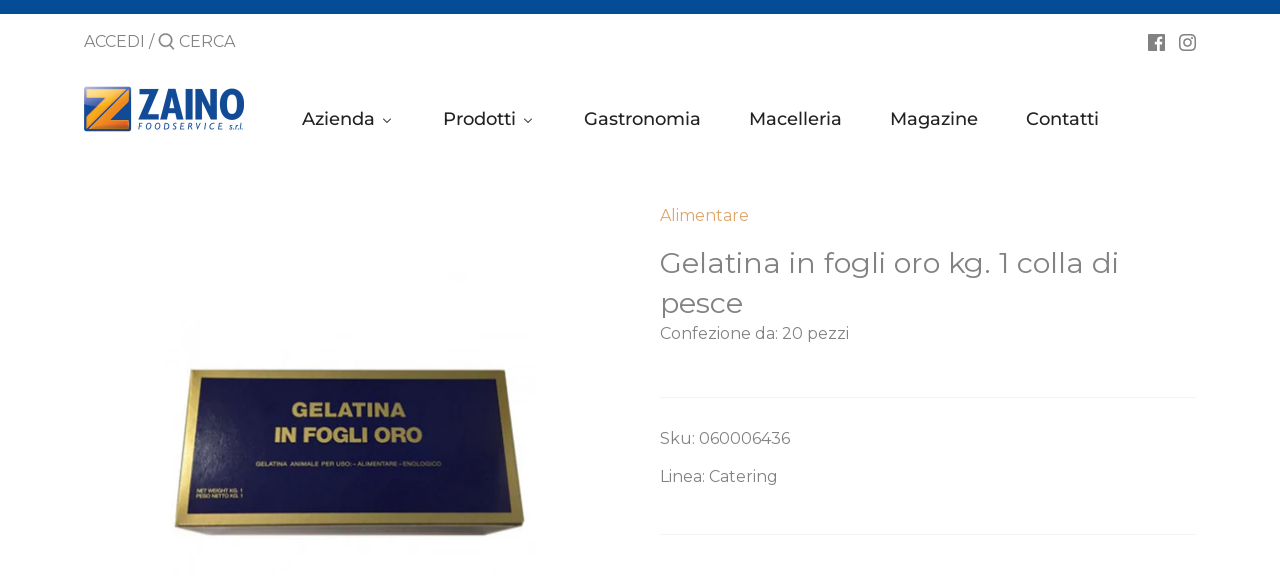

--- FILE ---
content_type: text/html; charset=utf-8
request_url: https://zainofood.it/products/gelatina-in-fogli-oro-kg-1-colla-di-pesce-060006436
body_size: 24424
content:
<!doctype html>
<html class="no-js" lang="it">
<head>
 
  <!-- Canopy 2.11.13 -->
  <meta name="google-site-verification" content="PXNaaQ7i_G7edpxgPfsdMVS1IF4JFhHaZpqlAc6-z-0" />
  <link rel="preload" href="//zainofood.it/cdn/shop/t/4/assets/styles.css?v=27230355341178986321765274366" as="style">
  <meta charset="utf-8" />
<meta name="viewport" content="width=device-width,initial-scale=1.0" />
<meta http-equiv="X-UA-Compatible" content="IE=edge">

<link rel="preconnect" href="https://cdn.shopify.com" crossorigin>
<link rel="preconnect" href="https://fonts.shopify.com" crossorigin>
<link rel="preconnect" href="https://monorail-edge.shopifysvc.com"><link rel="preload" as="font" href="//zainofood.it/cdn/fonts/poppins/poppins_n6.aa29d4918bc243723d56b59572e18228ed0786f6.woff2" type="font/woff2" crossorigin>
<link rel="preload" as="font" href="//zainofood.it/cdn/fonts/montserrat/montserrat_n4.81949fa0ac9fd2021e16436151e8eaa539321637.woff2" type="font/woff2" crossorigin>
<link rel="preload" as="font" href="//zainofood.it/cdn/fonts/montserrat/montserrat_n5.07ef3781d9c78c8b93c98419da7ad4fbeebb6635.woff2" type="font/woff2" crossorigin>
<link rel="preload" as="font" href="//zainofood.it/cdn/fonts/poppins/poppins_n6.aa29d4918bc243723d56b59572e18228ed0786f6.woff2" type="font/woff2" crossorigin><link rel="preload" as="font" href="//zainofood.it/cdn/fonts/montserrat/montserrat_n7.3c434e22befd5c18a6b4afadb1e3d77c128c7939.woff2" type="font/woff2" crossorigin><link rel="preload" as="font" href="//zainofood.it/cdn/fonts/montserrat/montserrat_i4.5a4ea298b4789e064f62a29aafc18d41f09ae59b.woff2" type="font/woff2" crossorigin><link rel="preload" as="font" href="//zainofood.it/cdn/fonts/montserrat/montserrat_i7.a0d4a463df4f146567d871890ffb3c80408e7732.woff2" type="font/woff2" crossorigin><link rel="preload" href="//zainofood.it/cdn/shop/t/4/assets/vendor.js?v=121157890423219954401679588265" as="script">
<link rel="preload" href="//zainofood.it/cdn/shop/t/4/assets/theme.js?v=37771504629849232931679588265" as="script"><link rel="canonical" href="https://zainofood.it/products/gelatina-in-fogli-oro-kg-1-colla-di-pesce-060006436" /><link rel="shortcut icon" href="//zainofood.it/cdn/shop/files/favicon-zaino.png?v=1699874173" type="image/png" /><meta name="description" content="Gelatina in fogli oro kg. 1 colla di pesce">

  <meta name="theme-color" content="#dea56b">

  <title>
  Gelatina in fogli oro kg. 1 colla di pesce &ndash; Zaino Foodservice
  </title>
  <script src="https://ajax.googleapis.com/ajax/libs/jquery/2.2.4/jquery.min.js"></script>
  


<meta property="og:site_name" content="Zaino Foodservice">
<meta property="og:url" content="https://zainofood.it/products/gelatina-in-fogli-oro-kg-1-colla-di-pesce-060006436">
<meta property="og:title" content="Gelatina in fogli oro kg. 1 colla di pesce">
<meta property="og:type" content="product">
<meta property="og:description" content="Gelatina in fogli oro kg. 1 colla di pesce">

  <meta property="og:price:amount" content="36,34">
  <meta property="og:price:currency" content="EUR">

<meta property="og:image" content="http://zainofood.it/cdn/shop/products/060006436b_1200x1200.jpg?v=1680821839">
      <meta property="og:image:width" content="600">
      <meta property="og:image:height" content="517">
    
<meta property="og:image:secure_url" content="https://zainofood.it/cdn/shop/products/060006436b_1200x1200.jpg?v=1680821839">


<meta name="twitter:card" content="summary_large_image">
<meta name="twitter:title" content="Gelatina in fogli oro kg. 1 colla di pesce">
<meta name="twitter:description" content="Gelatina in fogli oro kg. 1 colla di pesce">


  <link href="//zainofood.it/cdn/shop/t/4/assets/styles.css?v=27230355341178986321765274366" rel="stylesheet" type="text/css" media="all" />

  <script>
    document.documentElement.className = document.documentElement.className.replace('no-js', '');
    window.theme = window.theme || {};
    theme.money_format = "€{{amount_with_comma_separator}}";
    theme.customerIsLoggedIn = false;
    theme.shippingCalcMoneyFormat = "€{{amount_with_comma_separator}} EUR";
    theme.cartType = "drawer-standard";

    theme.strings = {
      previous: "Precedente",
      next: "Successivo",
      close: "Chiudi",
      addressError: "Indirizzo non corretto",
      addressNoResults: "Nessun risultato per questo indirizzo",
      addressQueryLimit: "You have exceeded the Google API usage limit. Consider upgrading to a \u003ca href=\"https:\/\/developers.google.com\/maps\/premium\/usage-limits\"\u003ePremium Plan\u003c\/a\u003e.",
      authError: "Errore di autenticazione Google Maps API Key.",
      shippingCalcSubmitButton: "Calcola spedizioni",
      shippingCalcSubmitButtonDisabled: "Calcolo...",
      infiniteScrollLoadingImg: "\/\/zainofood.it\/cdn\/shop\/t\/4\/assets\/loading.gif?v=115678512110750922101679588265",
      infiniteScrollCollectionLoading: "Caricamento articoli...",
      infiniteScrollCollectionFinishedMsg : "Nessun ulteriore articolo",
      infiniteScrollBlogLoading: "Caricamento altri articoli...",
      infiniteScrollBlogFinishedMsg : "Nessun altro articolo",
      blogsShowTags: "Vedi tag",
      priceNonExistent: "Non disponibile",
      buttonDefault: "Aggiungi",
      buttonNoStock: "Esaurito",
      buttonNoVariant: "Non disponibile",
      unitPriceSeparator: "\/",
      onlyXLeft: "[[ quantity ]] disponibile",
      productAddingToCart: "Aggiunta in corso",
      productAddedToCart: "Aggiunto",
      quickbuyAdded: "Aggiunto al carrello",
      cartSummary: "Vedi carrello",
      cartContinue: "Continua con gli acquisti",
      colorBoxPrevious: "Precedente",
      colorBoxNext: "Successivo",
      colorBoxClose: "Chiudi",
      imageSlider: "Galleria immagini"
    };

    theme.routes = {
      root_url: '/',
      account_url: '/account',
      account_login_url: '/account/login',
      account_logout_url: '/account/logout',
      account_recover_url: '/account/recover',
      account_register_url: '/account/register',
      account_addresses_url: '/account/addresses',
      collections_url: '/collections',
      all_products_collection_url: '/collections/all',
      search_url: '/search',
      cart_url: '/cart',
      cart_add_url: '/cart/add',
      cart_change_url: '/cart/change',
      cart_clear_url: '/cart/clear'
    };

    theme.scripts = {
        masonry: "\/\/zainofood.it\/cdn\/shop\/t\/4\/assets\/masonry.v3.2.2.min.js?v=169641371380462594081679588265",
        jqueryInfiniteScroll: "\/\/zainofood.it\/cdn\/shop\/t\/4\/assets\/jquery.infinitescroll.2.1.0.min.js?v=154868730476094579131679588265",
        underscore: "\/\/cdnjs.cloudflare.com\/ajax\/libs\/underscore.js\/1.6.0\/underscore-min.js",
        shopifyCommon: "\/\/zainofood.it\/cdn\/shopifycloud\/storefront\/assets\/themes_support\/shopify_common-5f594365.js",
        jqueryCart: "\/\/zainofood.it\/cdn\/shop\/t\/4\/assets\/shipping-calculator.v1.0.min.js?v=156283615219060590411679588265"
    };
  </script>

  <script>window.performance && window.performance.mark && window.performance.mark('shopify.content_for_header.start');</script><meta id="shopify-digital-wallet" name="shopify-digital-wallet" content="/73736225044/digital_wallets/dialog">
<meta name="shopify-checkout-api-token" content="5d5353950d805c1d0e388e31c719e1a0">
<meta id="in-context-paypal-metadata" data-shop-id="73736225044" data-venmo-supported="false" data-environment="production" data-locale="it_IT" data-paypal-v4="true" data-currency="EUR">
<link rel="alternate" type="application/json+oembed" href="https://zainofood.it/products/gelatina-in-fogli-oro-kg-1-colla-di-pesce-060006436.oembed">
<script async="async" src="/checkouts/internal/preloads.js?locale=it-IT"></script>
<script id="shopify-features" type="application/json">{"accessToken":"5d5353950d805c1d0e388e31c719e1a0","betas":["rich-media-storefront-analytics"],"domain":"zainofood.it","predictiveSearch":true,"shopId":73736225044,"locale":"it"}</script>
<script>var Shopify = Shopify || {};
Shopify.shop = "zainofood-it.myshopify.com";
Shopify.locale = "it";
Shopify.currency = {"active":"EUR","rate":"1.0"};
Shopify.country = "IT";
Shopify.theme = {"name":"canopy_zainofood","id":146043601172,"schema_name":"Canopy","schema_version":"2.11.13","theme_store_id":null,"role":"main"};
Shopify.theme.handle = "null";
Shopify.theme.style = {"id":null,"handle":null};
Shopify.cdnHost = "zainofood.it/cdn";
Shopify.routes = Shopify.routes || {};
Shopify.routes.root = "/";</script>
<script type="module">!function(o){(o.Shopify=o.Shopify||{}).modules=!0}(window);</script>
<script>!function(o){function n(){var o=[];function n(){o.push(Array.prototype.slice.apply(arguments))}return n.q=o,n}var t=o.Shopify=o.Shopify||{};t.loadFeatures=n(),t.autoloadFeatures=n()}(window);</script>
<script id="shop-js-analytics" type="application/json">{"pageType":"product"}</script>
<script defer="defer" async type="module" src="//zainofood.it/cdn/shopifycloud/shop-js/modules/v2/client.init-shop-cart-sync_B0kkjBRt.it.esm.js"></script>
<script defer="defer" async type="module" src="//zainofood.it/cdn/shopifycloud/shop-js/modules/v2/chunk.common_AgTufRUD.esm.js"></script>
<script type="module">
  await import("//zainofood.it/cdn/shopifycloud/shop-js/modules/v2/client.init-shop-cart-sync_B0kkjBRt.it.esm.js");
await import("//zainofood.it/cdn/shopifycloud/shop-js/modules/v2/chunk.common_AgTufRUD.esm.js");

  window.Shopify.SignInWithShop?.initShopCartSync?.({"fedCMEnabled":true,"windoidEnabled":true});

</script>
<script id="__st">var __st={"a":73736225044,"offset":3600,"reqid":"fb4bd69d-eb8a-4547-abac-f63b6b1196ab-1768627168","pageurl":"zainofood.it\/products\/gelatina-in-fogli-oro-kg-1-colla-di-pesce-060006436","u":"b4c25c466a36","p":"product","rtyp":"product","rid":8220983296276};</script>
<script>window.ShopifyPaypalV4VisibilityTracking = true;</script>
<script id="captcha-bootstrap">!function(){'use strict';const t='contact',e='account',n='new_comment',o=[[t,t],['blogs',n],['comments',n],[t,'customer']],c=[[e,'customer_login'],[e,'guest_login'],[e,'recover_customer_password'],[e,'create_customer']],r=t=>t.map((([t,e])=>`form[action*='/${t}']:not([data-nocaptcha='true']) input[name='form_type'][value='${e}']`)).join(','),a=t=>()=>t?[...document.querySelectorAll(t)].map((t=>t.form)):[];function s(){const t=[...o],e=r(t);return a(e)}const i='password',u='form_key',d=['recaptcha-v3-token','g-recaptcha-response','h-captcha-response',i],f=()=>{try{return window.sessionStorage}catch{return}},m='__shopify_v',_=t=>t.elements[u];function p(t,e,n=!1){try{const o=window.sessionStorage,c=JSON.parse(o.getItem(e)),{data:r}=function(t){const{data:e,action:n}=t;return t[m]||n?{data:e,action:n}:{data:t,action:n}}(c);for(const[e,n]of Object.entries(r))t.elements[e]&&(t.elements[e].value=n);n&&o.removeItem(e)}catch(o){console.error('form repopulation failed',{error:o})}}const l='form_type',E='cptcha';function T(t){t.dataset[E]=!0}const w=window,h=w.document,L='Shopify',v='ce_forms',y='captcha';let A=!1;((t,e)=>{const n=(g='f06e6c50-85a8-45c8-87d0-21a2b65856fe',I='https://cdn.shopify.com/shopifycloud/storefront-forms-hcaptcha/ce_storefront_forms_captcha_hcaptcha.v1.5.2.iife.js',D={infoText:'Protetto da hCaptcha',privacyText:'Privacy',termsText:'Termini'},(t,e,n)=>{const o=w[L][v],c=o.bindForm;if(c)return c(t,g,e,D).then(n);var r;o.q.push([[t,g,e,D],n]),r=I,A||(h.body.append(Object.assign(h.createElement('script'),{id:'captcha-provider',async:!0,src:r})),A=!0)});var g,I,D;w[L]=w[L]||{},w[L][v]=w[L][v]||{},w[L][v].q=[],w[L][y]=w[L][y]||{},w[L][y].protect=function(t,e){n(t,void 0,e),T(t)},Object.freeze(w[L][y]),function(t,e,n,w,h,L){const[v,y,A,g]=function(t,e,n){const i=e?o:[],u=t?c:[],d=[...i,...u],f=r(d),m=r(i),_=r(d.filter((([t,e])=>n.includes(e))));return[a(f),a(m),a(_),s()]}(w,h,L),I=t=>{const e=t.target;return e instanceof HTMLFormElement?e:e&&e.form},D=t=>v().includes(t);t.addEventListener('submit',(t=>{const e=I(t);if(!e)return;const n=D(e)&&!e.dataset.hcaptchaBound&&!e.dataset.recaptchaBound,o=_(e),c=g().includes(e)&&(!o||!o.value);(n||c)&&t.preventDefault(),c&&!n&&(function(t){try{if(!f())return;!function(t){const e=f();if(!e)return;const n=_(t);if(!n)return;const o=n.value;o&&e.removeItem(o)}(t);const e=Array.from(Array(32),(()=>Math.random().toString(36)[2])).join('');!function(t,e){_(t)||t.append(Object.assign(document.createElement('input'),{type:'hidden',name:u})),t.elements[u].value=e}(t,e),function(t,e){const n=f();if(!n)return;const o=[...t.querySelectorAll(`input[type='${i}']`)].map((({name:t})=>t)),c=[...d,...o],r={};for(const[a,s]of new FormData(t).entries())c.includes(a)||(r[a]=s);n.setItem(e,JSON.stringify({[m]:1,action:t.action,data:r}))}(t,e)}catch(e){console.error('failed to persist form',e)}}(e),e.submit())}));const S=(t,e)=>{t&&!t.dataset[E]&&(n(t,e.some((e=>e===t))),T(t))};for(const o of['focusin','change'])t.addEventListener(o,(t=>{const e=I(t);D(e)&&S(e,y())}));const B=e.get('form_key'),M=e.get(l),P=B&&M;t.addEventListener('DOMContentLoaded',(()=>{const t=y();if(P)for(const e of t)e.elements[l].value===M&&p(e,B);[...new Set([...A(),...v().filter((t=>'true'===t.dataset.shopifyCaptcha))])].forEach((e=>S(e,t)))}))}(h,new URLSearchParams(w.location.search),n,t,e,['guest_login'])})(!0,!0)}();</script>
<script integrity="sha256-4kQ18oKyAcykRKYeNunJcIwy7WH5gtpwJnB7kiuLZ1E=" data-source-attribution="shopify.loadfeatures" defer="defer" src="//zainofood.it/cdn/shopifycloud/storefront/assets/storefront/load_feature-a0a9edcb.js" crossorigin="anonymous"></script>
<script data-source-attribution="shopify.dynamic_checkout.dynamic.init">var Shopify=Shopify||{};Shopify.PaymentButton=Shopify.PaymentButton||{isStorefrontPortableWallets:!0,init:function(){window.Shopify.PaymentButton.init=function(){};var t=document.createElement("script");t.src="https://zainofood.it/cdn/shopifycloud/portable-wallets/latest/portable-wallets.it.js",t.type="module",document.head.appendChild(t)}};
</script>
<script data-source-attribution="shopify.dynamic_checkout.buyer_consent">
  function portableWalletsHideBuyerConsent(e){var t=document.getElementById("shopify-buyer-consent"),n=document.getElementById("shopify-subscription-policy-button");t&&n&&(t.classList.add("hidden"),t.setAttribute("aria-hidden","true"),n.removeEventListener("click",e))}function portableWalletsShowBuyerConsent(e){var t=document.getElementById("shopify-buyer-consent"),n=document.getElementById("shopify-subscription-policy-button");t&&n&&(t.classList.remove("hidden"),t.removeAttribute("aria-hidden"),n.addEventListener("click",e))}window.Shopify?.PaymentButton&&(window.Shopify.PaymentButton.hideBuyerConsent=portableWalletsHideBuyerConsent,window.Shopify.PaymentButton.showBuyerConsent=portableWalletsShowBuyerConsent);
</script>
<script data-source-attribution="shopify.dynamic_checkout.cart.bootstrap">document.addEventListener("DOMContentLoaded",(function(){function t(){return document.querySelector("shopify-accelerated-checkout-cart, shopify-accelerated-checkout")}if(t())Shopify.PaymentButton.init();else{new MutationObserver((function(e,n){t()&&(Shopify.PaymentButton.init(),n.disconnect())})).observe(document.body,{childList:!0,subtree:!0})}}));
</script>
<link id="shopify-accelerated-checkout-styles" rel="stylesheet" media="screen" href="https://zainofood.it/cdn/shopifycloud/portable-wallets/latest/accelerated-checkout-backwards-compat.css" crossorigin="anonymous">
<style id="shopify-accelerated-checkout-cart">
        #shopify-buyer-consent {
  margin-top: 1em;
  display: inline-block;
  width: 100%;
}

#shopify-buyer-consent.hidden {
  display: none;
}

#shopify-subscription-policy-button {
  background: none;
  border: none;
  padding: 0;
  text-decoration: underline;
  font-size: inherit;
  cursor: pointer;
}

#shopify-subscription-policy-button::before {
  box-shadow: none;
}

      </style>
<script id="sections-script" data-sections="product-recommendations" defer="defer" src="//zainofood.it/cdn/shop/t/4/compiled_assets/scripts.js?v=508"></script>
<script>window.performance && window.performance.mark && window.performance.mark('shopify.content_for_header.end');</script>

  <script>
    Shopify.money_format = "€{{amount_with_comma_separator}}";
  </script>

  










<!-- BEGIN app block: shopify://apps/buddha-mega-menu-navigation/blocks/megamenu/dbb4ce56-bf86-4830-9b3d-16efbef51c6f -->
<script>
        var productImageAndPrice = [],
            collectionImages = [],
            articleImages = [],
            mmLivIcons = false,
            mmFlipClock = false,
            mmFixesUseJquery = false,
            mmNumMMI = 6,
            mmSchemaTranslation = {},
            mmMenuStrings =  {"menuStrings":{"default":{"Azienda":"Azienda","Marchi":"Marchi","Export":"Export","Prodotti":"Prodotti","Alimentare":"Alimentare","Condimenti, salse e spezie":"Condimenti, salse e spezie","Aceto":"Aceto","Brodi e minestre":"Brodi e minestre","Creme e patè":"Creme e patè","Olio di oliva":"Olio di oliva","Olio di semi":"Olio di semi","Ragù  e sughi pronti":"Ragù  e sughi pronti","Sale":"Sale","Salse e dressing":"Salse e dressing","Spezie":"Spezie","Confetture e dessert":"Confetture e dessert","Budini e preparati per dolci":"Budini e preparati per dolci","Confetture, miele e spalmabili":"Confetture, miele e spalmabili","Prodotti per ricorrenze":"Prodotti per ricorrenze","Farina e lievito":"Farina e lievito","Frutta sciroppata e secca":"Frutta sciroppata e secca","Pasta, riso e cereali":"Pasta, riso e cereali","Prima colazione":"Prima colazione","Cacao e cioccolate":"Cacao e cioccolate","Caffè e orzo":"Caffè e orzo","Latte uht e derivati":"Latte uht e derivati","Muesli e cereali":"Muesli e cereali","Tè, camomilla e infusi":"Tè, camomilla e infusi","Zucchero e dolcificanti":"Zucchero e dolcificanti","Prodotti in scatola":"Prodotti in scatola","Carne in scatola":"Carne in scatola","Legumi, semi e verdure in scatola":"Legumi, semi e verdure in scatola","Pelati, passata e conserve":"Pelati, passata e conserve","Pesce conservato":"Pesce conservato","Snack e panificati":"Snack e panificati","Biscotti, dolci e merende":"Biscotti, dolci e merende","Caramelle":"Caramelle","Grissini, fette e crackers":"Grissini, fette e crackers","Patatine e snack salati":"Patatine e snack salati","Sottoli e sottoaceti":"Sottoli e sottoaceti","Sottaceti e olive":"Sottaceti e olive","Sottoli e funghi secchi":"Sottoli e funghi secchi","Uova e derivati":"Uova e derivati","Carne fresca":"Carne fresca","Carne avicunicola fresca":"Carne avicunicola fresca","Carne specialità fresca":"Carne specialità fresca","Carne suina fresca":"Carne suina fresca","Carne vitello fresca":"Carne vitello fresca","Carne vitellone fresca":"Carne vitellone fresca","Fresco":"Fresco","Gastronomia fresca":"Gastronomia fresca","Latte e derivati":"Latte e derivati","Burro e margarina":"Burro e margarina","Latte, panna e yogurt":"Latte, panna e yogurt","Pasta fresca":"Pasta fresca","Pesce fresco ed affumicato":"Pesce fresco ed affumicato","Salumi e formaggi":"Salumi e formaggi","Formaggi":"Formaggi","Salumi":"Salumi","Stoccafisso secco":"Stoccafisso secco","Surgelato":"Surgelato","Carne congelata":"Carne congelata","Carne avicunicola congelata":"Carne avicunicola congelata","Carne ovina e selvaggina congelata":"Carne ovina e selvaggina congelata","Carne specialità congelata":"Carne specialità congelata","Carne suina congelata":"Carne suina congelata","Carne vitello congelata":"Carne vitello congelata","Carne vitellone congelata":"Carne vitellone congelata","Dolci, croissant e gelati surgelati":"Dolci, croissant e gelati surgelati","Gastronomia surgelata":"Gastronomia surgelata","Pane e pizza surgelata":"Pane e pizza surgelata","Pasta surgelata":"Pasta surgelata","Pesce congelato":"Pesce congelato","Crostacei congelati":"Crostacei congelati","Molluschi congelati":"Molluschi congelati","Pesce specialità congelato":"Pesce specialità congelato","Verdure e frutta surgelate":"Verdure e frutta surgelate","Bevande":"Bevande","Bevande alcoliche":"Bevande alcoliche","Aperitivi, vermouth e marsala":"Aperitivi, vermouth e marsala","Birre":"Birre","Liquori dolci":"Liquori dolci","Liquori secchi e distillati":"Liquori secchi e distillati","Vino da cucina":"Vino da cucina","Bevande analcoliche":"Bevande analcoliche","Acqua":"Acqua","Bibite analcoliche":"Bibite analcoliche","Succhi di frutta":"Succhi di frutta","Carta dei vini":"Carta dei vini","Carta dei vini spumanti":"Carta dei vini spumanti","Sorbetti e sciroppi":"Sorbetti e sciroppi","No-food":"No-food","Detersivi biancheria":"Detersivi biancheria","Detersivi piatti":"Detersivi piatti","Guanti spugne e panni":"Guanti spugne e panni","Igiene persona":"Igiene persona","Prodotti di servizio":"Prodotti di servizio","Carta igienica e salviette":"Carta igienica e salviette","Carta, sacchetti e borsette":"Carta, sacchetti e borsette","Contenitori monouso e asporto":"Contenitori monouso e asporto","Stoviglie monouso e asporto":"Stoviglie monouso e asporto","Pulizia ambienti":"Pulizia ambienti","Alcool e acqua distillata":"Alcool e acqua distillata","Candele e pile":"Candele e pile","Deodoranti ambiente":"Deodoranti ambiente","Detergenti ambiente":"Detergenti ambiente","Detergenti cucina":"Detergenti cucina","Scope e spazzole":"Scope e spazzole","Accessori":"Accessori","Accessori pizzeria":"Accessori pizzeria","Gastronomia":"Gastronomia","Macelleria":"Macelleria","Magazine":"Magazine","Contatti":"Contatti"}},"additional":{"default":{}}} ,
            mmShopLocale = "it",
            mmShopLocaleCollectionsRoute = "/collections",
            mmSchemaDesignJSON = [{"action":"menu-select","value":"main-menu"},{"action":"design","setting":"vertical_link_hover_color","value":"#ff9900"},{"action":"design","setting":"vertical_background_color","value":"#ffffff"},{"action":"design","setting":"vertical_text_color","value":"#222222"},{"action":"design","setting":"background_hover_color","value":"#f9f9f9"},{"action":"design","setting":"link_hover_color","value":"#ff9900"},{"action":"design","setting":"background_color","value":"#ffffff"},{"action":"design","setting":"text_color","value":"#222222"},{"action":"design","setting":"vertical_font_family","value":"Montserrat"},{"action":"design","setting":"font_size","value":"15px"},{"action":"design","setting":"main_menu_item_direction_Z2lYA","value":"auto"},{"action":"design","setting":"font_family","value":"Montserrat"},{"action":"design","setting":"price_color","value":"#0da19a"},{"action":"design","setting":"contact_right_btn_text_color","value":"#ffffff"},{"action":"design","setting":"contact_right_btn_bg_color","value":"#3A3A3A"},{"action":"design","setting":"contact_left_bg_color","value":"#3A3A3A"},{"action":"design","setting":"contact_left_alt_color","value":"#CCCCCC"},{"action":"design","setting":"contact_left_text_color","value":"#f1f1f0"},{"action":"design","setting":"addtocart_enable","value":"true"},{"action":"design","setting":"addtocart_text_color","value":"#333333"},{"action":"design","setting":"addtocart_background_color","value":"#ffffff"},{"action":"design","setting":"addtocart_text_hover_color","value":"#ffffff"},{"action":"design","setting":"addtocart_background_hover_color","value":"#0da19a"},{"action":"design","setting":"countdown_color","value":"#ffffff"},{"action":"design","setting":"countdown_background_color","value":"#333333"},{"action":"design","setting":"vertical_font_size","value":"13px"},{"action":"design","setting":"vertical_price_color","value":"#ffffff"},{"action":"design","setting":"vertical_contact_right_btn_text_color","value":"#ffffff"},{"action":"design","setting":"vertical_addtocart_enable","value":"true"},{"action":"design","setting":"vertical_addtocart_text_color","value":"#ffffff"},{"action":"design","setting":"vertical_countdown_color","value":"#ffffff"},{"action":"design","setting":"vertical_countdown_background_color","value":"#333333"},{"action":"design","setting":"vertical_addtocart_background_color","value":"#333333"},{"action":"design","setting":"vertical_contact_right_btn_bg_color","value":"#333333"},{"action":"design","setting":"vertical_contact_left_alt_color","value":"#333333"}],
            mmDomChangeSkipUl = "",
            buddhaMegaMenuShop = "zainofood-it.myshopify.com",
            mmWireframeCompression = "0",
            mmExtensionAssetUrl = "https://cdn.shopify.com/extensions/019abe06-4a3f-7763-88da-170e1b54169b/mega-menu-151/assets/";var bestSellersHTML = '';var newestProductsHTML = '';/* get link lists api */
        var linkLists={"main-menu" : {"title":"Menu principale", "items":["/","/pages/azienda","/pages/macelleria","/pages/contact",]},"footer" : {"title":"Menu footer", "items":["/search","/pages/privacy-policy","/pages/cookies-policy","/pages/quality-policy",]},"customer-account-main-menu" : {"title":"Menu principale dell&#39;account cliente", "items":["/","https://shopify.com/73736225044/account/orders?locale=it&amp;region_country=IT",]},};/*ENDPARSE*/

        linkLists["force-mega-menu"]={};linkLists["force-mega-menu"].title="Canopy Theme - Mega Menu";linkLists["force-mega-menu"].items=[1];

        /* set product prices *//* get the collection images *//* get the article images *//* customer fixes */
        var mmCustomerFixesBeforeInit = function(){ disableThemeScript=true; mmAddStyle(" .buddha-menu-item span.arr {display:none !important;} "); }; var mmCustomerFixesBefore = function(){ if (tempMenuObject.u.matches(".main-nav>ul")) { tempMenuObject.forceMenu = true; tempMenuObject.skipCheck = true; tempMenuObject.liClasses = "nav-item"; tempMenuObject.aClasses = "nav-item-link"; tempMenuObject.liItems = mmNot(tempMenuObject.u.children, ".logo-item", true); } if (tempMenuObject.u.matches(".mobile-nav-menu")) { tempMenuObject.forceMenu = true; tempMenuObject.skipCheck = true; tempMenuObject.liClasses = "nav-item"; tempMenuObject.aClasses = "nav-item-link"; tempMenuObject.liItems = mmNot(tempMenuObject.u.children, ".nav-item--lower"); } }; var mmCustomerFixesAfter = function(){ if (tempMenuObject.u.matches(".main-nav>ul")) { var el = tempMenuObject.u.querySelector(".logo-item"); if (el) { el.parentNode.insertBefore(el, el.parentNode.firstChild); } } }; var mmThemeFixesBefore = function(){ if (selectedMenu=="force-mega-menu" && tempMenuObject.u.matches(".mobile-nav-menu,.main-nav>ul")) { tempMenuObject.forceMenu = true; tempMenuObject.skipCheck = true; tempMenuObject.liClasses = "nav-item"; tempMenuObject.aClasses = "nav-item-link"; tempMenuObject.liItems = mmNot(tempMenuObject.u.children, ".nav-item--account"); } }; var mmThemeFixesAfter = function(){ mmForEach(document, ".main-nav>ul>li.logo", function(el){ el.parentNode.insertBefore(el, el.parentNode.firstChild); }); mmAddStyle("","themeScript"); }; 
        

        var mmWireframe = {"html" : "<li class=\"buddha-menu-item\" itemId=\"h6was\"  ><a data-href=\"/pages/azienda\" href=\"/pages/azienda\" aria-label=\"Azienda\" data-no-instant=\"\" onclick=\"mmGoToPage(this, event); return false;\"  ><span class=\"mm-title\">Azienda</span><i class=\"mm-arrow mm-angle-down\" aria-hidden=\"true\"></i><span class=\"toggle-menu-btn\" style=\"display:none;\" title=\"Toggle menu\" onclick=\"return toggleSubmenu(this)\"><span class=\"mm-arrow-icon\"><span class=\"bar-one\"></span><span class=\"bar-two\"></span></span></span></a><ul class=\"mm-submenu tree  small mm-last-level\"><li data-href=\"/pages/marchi\" href=\"/pages/marchi\" aria-label=\"Marchi\" data-no-instant=\"\" onclick=\"mmGoToPage(this, event); return false;\"  ><a data-href=\"/pages/marchi\" href=\"/pages/marchi\" aria-label=\"Marchi\" data-no-instant=\"\" onclick=\"mmGoToPage(this, event); return false;\"  ><span class=\"mm-title\">Marchi</span></a></li><li data-href=\"/pages/export\" href=\"/pages/export\" aria-label=\"Export\" data-no-instant=\"\" onclick=\"mmGoToPage(this, event); return false;\"  ><a data-href=\"/pages/export\" href=\"/pages/export\" aria-label=\"Export\" data-no-instant=\"\" onclick=\"mmGoToPage(this, event); return false;\"  ><span class=\"mm-title\">Export</span></a></li></ul></li><li class=\"buddha-menu-item\" itemId=\"Z2lYA\"  ><a data-href=\"/pages/prodotti\" href=\"/pages/prodotti\" aria-label=\"Prodotti\" data-no-instant=\"\" onclick=\"mmGoToPage(this, event); return false;\"  ><span class=\"mm-title\">Prodotti</span><i class=\"mm-arrow mm-angle-down\" aria-hidden=\"true\"></i><span class=\"toggle-menu-btn\" style=\"display:none;\" title=\"Toggle menu\" onclick=\"return toggleSubmenu(this)\"><span class=\"mm-arrow-icon\"><span class=\"bar-one\"></span><span class=\"bar-two\"></span></span></span></a><ul class=\"mm-submenu tree  small \"><li data-href=\"no-link\" href=\"javascript:void(0);\" aria-label=\"Alimentare\" data-no-instant=\"\" onclick=\"return toggleSubmenu(this);\"  ><a data-href=\"no-link\" href=\"javascript:void(0);\" aria-label=\"Alimentare\" data-no-instant=\"\" onclick=\"return toggleSubmenu(this);\"  ><span class=\"mm-title\">Alimentare</span><i class=\"mm-arrow mm-angle-down\" aria-hidden=\"true\"></i><span class=\"toggle-menu-btn\" style=\"display:none;\" title=\"Toggle menu\" onclick=\"return toggleSubmenu(this)\"><span class=\"mm-arrow-icon\"><span class=\"bar-one\"></span><span class=\"bar-two\"></span></span></span></a><ul class=\"mm-submenu tree  small \"><li data-href=\"no-link\" href=\"javascript:void(0);\" aria-label=\"Condimenti, salse e spezie\" data-no-instant=\"\" onclick=\"return toggleSubmenu(this);\"  ><a data-href=\"no-link\" href=\"javascript:void(0);\" aria-label=\"Condimenti, salse e spezie\" data-no-instant=\"\" onclick=\"return toggleSubmenu(this);\"  ><span class=\"mm-title\">Condimenti, salse e spezie</span><i class=\"mm-arrow mm-angle-down\" aria-hidden=\"true\"></i><span class=\"toggle-menu-btn\" style=\"display:none;\" title=\"Toggle menu\" onclick=\"return toggleSubmenu(this)\"><span class=\"mm-arrow-icon\"><span class=\"bar-one\"></span><span class=\"bar-two\"></span></span></span></a><ul class=\"mm-submenu tree  small mm-last-level\"><li data-href=\"/collections/aceto\" href=\"/collections/aceto\" aria-label=\"Aceto\" data-no-instant=\"\" onclick=\"mmGoToPage(this, event); return false;\"  ><a data-href=\"/collections/aceto\" href=\"/collections/aceto\" aria-label=\"Aceto\" data-no-instant=\"\" onclick=\"mmGoToPage(this, event); return false;\"  ><span class=\"mm-title\">Aceto</span></a></li><li data-href=\"/collections/brodi-e-minestre\" href=\"/collections/brodi-e-minestre\" aria-label=\"Brodi e minestre\" data-no-instant=\"\" onclick=\"mmGoToPage(this, event); return false;\"  ><a data-href=\"/collections/brodi-e-minestre\" href=\"/collections/brodi-e-minestre\" aria-label=\"Brodi e minestre\" data-no-instant=\"\" onclick=\"mmGoToPage(this, event); return false;\"  ><span class=\"mm-title\">Brodi e minestre</span></a></li><li data-href=\"/collections/creme-e-pate\" href=\"/collections/creme-e-pate\" aria-label=\"Creme e patè\" data-no-instant=\"\" onclick=\"mmGoToPage(this, event); return false;\"  ><a data-href=\"/collections/creme-e-pate\" href=\"/collections/creme-e-pate\" aria-label=\"Creme e patè\" data-no-instant=\"\" onclick=\"mmGoToPage(this, event); return false;\"  ><span class=\"mm-title\">Creme e patè</span></a></li><li data-href=\"/collections/olio-di-oliva\" href=\"/collections/olio-di-oliva\" aria-label=\"Olio di oliva\" data-no-instant=\"\" onclick=\"mmGoToPage(this, event); return false;\"  ><a data-href=\"/collections/olio-di-oliva\" href=\"/collections/olio-di-oliva\" aria-label=\"Olio di oliva\" data-no-instant=\"\" onclick=\"mmGoToPage(this, event); return false;\"  ><span class=\"mm-title\">Olio di oliva</span></a></li><li data-href=\"/collections/olio-di-semi\" href=\"/collections/olio-di-semi\" aria-label=\"Olio di semi\" data-no-instant=\"\" onclick=\"mmGoToPage(this, event); return false;\"  ><a data-href=\"/collections/olio-di-semi\" href=\"/collections/olio-di-semi\" aria-label=\"Olio di semi\" data-no-instant=\"\" onclick=\"mmGoToPage(this, event); return false;\"  ><span class=\"mm-title\">Olio di semi</span></a></li><li href=\"javascript:void(0);\" aria-label=\"Ragù  e sughi pronti\" data-no-instant=\"\" onclick=\"mmGoToPage(this, event); return false;\"  ><a href=\"javascript:void(0);\" aria-label=\"Ragù  e sughi pronti\" data-no-instant=\"\" onclick=\"mmGoToPage(this, event); return false;\"  ><span class=\"mm-title\">Ragù  e sughi pronti</span></a></li><li data-href=\"/collections/sale\" href=\"/collections/sale\" aria-label=\"Sale\" data-no-instant=\"\" onclick=\"mmGoToPage(this, event); return false;\"  ><a data-href=\"/collections/sale\" href=\"/collections/sale\" aria-label=\"Sale\" data-no-instant=\"\" onclick=\"mmGoToPage(this, event); return false;\"  ><span class=\"mm-title\">Sale</span></a></li><li data-href=\"/collections/salse-e-dressing\" href=\"/collections/salse-e-dressing\" aria-label=\"Salse e dressing\" data-no-instant=\"\" onclick=\"mmGoToPage(this, event); return false;\"  ><a data-href=\"/collections/salse-e-dressing\" href=\"/collections/salse-e-dressing\" aria-label=\"Salse e dressing\" data-no-instant=\"\" onclick=\"mmGoToPage(this, event); return false;\"  ><span class=\"mm-title\">Salse e dressing</span></a></li><li data-href=\"/collections/spezie\" href=\"/collections/spezie\" aria-label=\"Spezie\" data-no-instant=\"\" onclick=\"mmGoToPage(this, event); return false;\"  ><a data-href=\"/collections/spezie\" href=\"/collections/spezie\" aria-label=\"Spezie\" data-no-instant=\"\" onclick=\"mmGoToPage(this, event); return false;\"  ><span class=\"mm-title\">Spezie</span></a></li></ul></li><li data-href=\"no-link\" href=\"javascript:void(0);\" aria-label=\"Confetture e dessert\" data-no-instant=\"\" onclick=\"return toggleSubmenu(this);\"  ><a data-href=\"no-link\" href=\"javascript:void(0);\" aria-label=\"Confetture e dessert\" data-no-instant=\"\" onclick=\"return toggleSubmenu(this);\"  ><span class=\"mm-title\">Confetture e dessert</span><i class=\"mm-arrow mm-angle-down\" aria-hidden=\"true\"></i><span class=\"toggle-menu-btn\" style=\"display:none;\" title=\"Toggle menu\" onclick=\"return toggleSubmenu(this)\"><span class=\"mm-arrow-icon\"><span class=\"bar-one\"></span><span class=\"bar-two\"></span></span></span></a><ul class=\"mm-submenu tree  small mm-last-level\"><li data-href=\"/collections/budini-e-preparati-per-dolci\" href=\"/collections/budini-e-preparati-per-dolci\" aria-label=\"Budini e preparati per dolci\" data-no-instant=\"\" onclick=\"mmGoToPage(this, event); return false;\"  ><a data-href=\"/collections/budini-e-preparati-per-dolci\" href=\"/collections/budini-e-preparati-per-dolci\" aria-label=\"Budini e preparati per dolci\" data-no-instant=\"\" onclick=\"mmGoToPage(this, event); return false;\"  ><span class=\"mm-title\">Budini e preparati per dolci</span></a></li><li data-href=\"/collections/confetture-miele-e-spalmabili\" href=\"/collections/confetture-miele-e-spalmabili\" aria-label=\"Confetture, miele e spalmabili\" data-no-instant=\"\" onclick=\"mmGoToPage(this, event); return false;\"  ><a data-href=\"/collections/confetture-miele-e-spalmabili\" href=\"/collections/confetture-miele-e-spalmabili\" aria-label=\"Confetture, miele e spalmabili\" data-no-instant=\"\" onclick=\"mmGoToPage(this, event); return false;\"  ><span class=\"mm-title\">Confetture, miele e spalmabili</span></a></li><li data-href=\"/collections/prodotti-per-ricorrenze\" href=\"/collections/prodotti-per-ricorrenze\" aria-label=\"Prodotti per ricorrenze\" data-no-instant=\"\" onclick=\"mmGoToPage(this, event); return false;\"  ><a data-href=\"/collections/prodotti-per-ricorrenze\" href=\"/collections/prodotti-per-ricorrenze\" aria-label=\"Prodotti per ricorrenze\" data-no-instant=\"\" onclick=\"mmGoToPage(this, event); return false;\"  ><span class=\"mm-title\">Prodotti per ricorrenze</span></a></li></ul></li><li data-href=\"/collections/farina-e-lievito\" href=\"/collections/farina-e-lievito\" aria-label=\"Farina e lievito\" data-no-instant=\"\" onclick=\"mmGoToPage(this, event); return false;\"  ><a data-href=\"/collections/farina-e-lievito\" href=\"/collections/farina-e-lievito\" aria-label=\"Farina e lievito\" data-no-instant=\"\" onclick=\"mmGoToPage(this, event); return false;\"  ><span class=\"mm-title\">Farina e lievito</span></a></li><li data-href=\"/collections/frutta-sciroppata-e-secca\" href=\"/collections/frutta-sciroppata-e-secca\" aria-label=\"Frutta sciroppata e secca\" data-no-instant=\"\" onclick=\"mmGoToPage(this, event); return false;\"  ><a data-href=\"/collections/frutta-sciroppata-e-secca\" href=\"/collections/frutta-sciroppata-e-secca\" aria-label=\"Frutta sciroppata e secca\" data-no-instant=\"\" onclick=\"mmGoToPage(this, event); return false;\"  ><span class=\"mm-title\">Frutta sciroppata e secca</span></a></li><li data-href=\"/collections/pasta-riso-e-cereali\" href=\"/collections/pasta-riso-e-cereali\" aria-label=\"Pasta, riso e cereali\" data-no-instant=\"\" onclick=\"mmGoToPage(this, event); return false;\"  ><a data-href=\"/collections/pasta-riso-e-cereali\" href=\"/collections/pasta-riso-e-cereali\" aria-label=\"Pasta, riso e cereali\" data-no-instant=\"\" onclick=\"mmGoToPage(this, event); return false;\"  ><span class=\"mm-title\">Pasta, riso e cereali</span></a></li><li data-href=\"no-link\" href=\"javascript:void(0);\" aria-label=\"Prima colazione\" data-no-instant=\"\" onclick=\"return toggleSubmenu(this);\"  ><a data-href=\"no-link\" href=\"javascript:void(0);\" aria-label=\"Prima colazione\" data-no-instant=\"\" onclick=\"return toggleSubmenu(this);\"  ><span class=\"mm-title\">Prima colazione</span><i class=\"mm-arrow mm-angle-down\" aria-hidden=\"true\"></i><span class=\"toggle-menu-btn\" style=\"display:none;\" title=\"Toggle menu\" onclick=\"return toggleSubmenu(this)\"><span class=\"mm-arrow-icon\"><span class=\"bar-one\"></span><span class=\"bar-two\"></span></span></span></a><ul class=\"mm-submenu tree  small mm-last-level\"><li data-href=\"/collections/cacao-e-cioccolate\" href=\"/collections/cacao-e-cioccolate\" aria-label=\"Cacao e cioccolate\" data-no-instant=\"\" onclick=\"mmGoToPage(this, event); return false;\"  ><a data-href=\"/collections/cacao-e-cioccolate\" href=\"/collections/cacao-e-cioccolate\" aria-label=\"Cacao e cioccolate\" data-no-instant=\"\" onclick=\"mmGoToPage(this, event); return false;\"  ><span class=\"mm-title\">Cacao e cioccolate</span></a></li><li href=\"javascript:void(0);\" aria-label=\"Caffè e orzo\" data-no-instant=\"\" onclick=\"mmGoToPage(this, event); return false;\"  ><a href=\"javascript:void(0);\" aria-label=\"Caffè e orzo\" data-no-instant=\"\" onclick=\"mmGoToPage(this, event); return false;\"  ><span class=\"mm-title\">Caffè e orzo</span></a></li><li data-href=\"/collections/latte-uht-e-derivati\" href=\"/collections/latte-uht-e-derivati\" aria-label=\"Latte uht e derivati\" data-no-instant=\"\" onclick=\"mmGoToPage(this, event); return false;\"  ><a data-href=\"/collections/latte-uht-e-derivati\" href=\"/collections/latte-uht-e-derivati\" aria-label=\"Latte uht e derivati\" data-no-instant=\"\" onclick=\"mmGoToPage(this, event); return false;\"  ><span class=\"mm-title\">Latte uht e derivati</span></a></li><li data-href=\"/collections/muesli-e-cereali\" href=\"/collections/muesli-e-cereali\" aria-label=\"Muesli e cereali\" data-no-instant=\"\" onclick=\"mmGoToPage(this, event); return false;\"  ><a data-href=\"/collections/muesli-e-cereali\" href=\"/collections/muesli-e-cereali\" aria-label=\"Muesli e cereali\" data-no-instant=\"\" onclick=\"mmGoToPage(this, event); return false;\"  ><span class=\"mm-title\">Muesli e cereali</span></a></li><li data-href=\"/collections/te-camomilla-e-infusi\" href=\"/collections/te-camomilla-e-infusi\" aria-label=\"Tè, camomilla e infusi\" data-no-instant=\"\" onclick=\"mmGoToPage(this, event); return false;\"  ><a data-href=\"/collections/te-camomilla-e-infusi\" href=\"/collections/te-camomilla-e-infusi\" aria-label=\"Tè, camomilla e infusi\" data-no-instant=\"\" onclick=\"mmGoToPage(this, event); return false;\"  ><span class=\"mm-title\">Tè, camomilla e infusi</span></a></li><li data-href=\"/collections/zucchero-e-dolcificanti\" href=\"/collections/zucchero-e-dolcificanti\" aria-label=\"Zucchero e dolcificanti\" data-no-instant=\"\" onclick=\"mmGoToPage(this, event); return false;\"  ><a data-href=\"/collections/zucchero-e-dolcificanti\" href=\"/collections/zucchero-e-dolcificanti\" aria-label=\"Zucchero e dolcificanti\" data-no-instant=\"\" onclick=\"mmGoToPage(this, event); return false;\"  ><span class=\"mm-title\">Zucchero e dolcificanti</span></a></li></ul></li><li data-href=\"no-link\" href=\"javascript:void(0);\" aria-label=\"Prodotti in scatola\" data-no-instant=\"\" onclick=\"return toggleSubmenu(this);\"  ><a data-href=\"no-link\" href=\"javascript:void(0);\" aria-label=\"Prodotti in scatola\" data-no-instant=\"\" onclick=\"return toggleSubmenu(this);\"  ><span class=\"mm-title\">Prodotti in scatola</span><i class=\"mm-arrow mm-angle-down\" aria-hidden=\"true\"></i><span class=\"toggle-menu-btn\" style=\"display:none;\" title=\"Toggle menu\" onclick=\"return toggleSubmenu(this)\"><span class=\"mm-arrow-icon\"><span class=\"bar-one\"></span><span class=\"bar-two\"></span></span></span></a><ul class=\"mm-submenu tree  small mm-last-level\"><li data-href=\"/collections/carne-in-scatola\" href=\"/collections/carne-in-scatola\" aria-label=\"Carne in scatola\" data-no-instant=\"\" onclick=\"mmGoToPage(this, event); return false;\"  ><a data-href=\"/collections/carne-in-scatola\" href=\"/collections/carne-in-scatola\" aria-label=\"Carne in scatola\" data-no-instant=\"\" onclick=\"mmGoToPage(this, event); return false;\"  ><span class=\"mm-title\">Carne in scatola</span></a></li><li data-href=\"/collections/legumi-semi-e-verdure-in-scatola\" href=\"/collections/legumi-semi-e-verdure-in-scatola\" aria-label=\"Legumi, semi e verdure in scatola\" data-no-instant=\"\" onclick=\"mmGoToPage(this, event); return false;\"  ><a data-href=\"/collections/legumi-semi-e-verdure-in-scatola\" href=\"/collections/legumi-semi-e-verdure-in-scatola\" aria-label=\"Legumi, semi e verdure in scatola\" data-no-instant=\"\" onclick=\"mmGoToPage(this, event); return false;\"  ><span class=\"mm-title\">Legumi, semi e verdure in scatola</span></a></li><li data-href=\"/collections/pelati-passata-e-conserve\" href=\"/collections/pelati-passata-e-conserve\" aria-label=\"Pelati, passata e conserve\" data-no-instant=\"\" onclick=\"mmGoToPage(this, event); return false;\"  ><a data-href=\"/collections/pelati-passata-e-conserve\" href=\"/collections/pelati-passata-e-conserve\" aria-label=\"Pelati, passata e conserve\" data-no-instant=\"\" onclick=\"mmGoToPage(this, event); return false;\"  ><span class=\"mm-title\">Pelati, passata e conserve</span></a></li><li data-href=\"/collections/pesce-conservato\" href=\"/collections/pesce-conservato\" aria-label=\"Pesce conservato\" data-no-instant=\"\" onclick=\"mmGoToPage(this, event); return false;\"  ><a data-href=\"/collections/pesce-conservato\" href=\"/collections/pesce-conservato\" aria-label=\"Pesce conservato\" data-no-instant=\"\" onclick=\"mmGoToPage(this, event); return false;\"  ><span class=\"mm-title\">Pesce conservato</span></a></li></ul></li><li data-href=\"no-link\" href=\"javascript:void(0);\" aria-label=\"Snack e panificati\" data-no-instant=\"\" onclick=\"return toggleSubmenu(this);\"  ><a data-href=\"no-link\" href=\"javascript:void(0);\" aria-label=\"Snack e panificati\" data-no-instant=\"\" onclick=\"return toggleSubmenu(this);\"  ><span class=\"mm-title\">Snack e panificati</span><i class=\"mm-arrow mm-angle-down\" aria-hidden=\"true\"></i><span class=\"toggle-menu-btn\" style=\"display:none;\" title=\"Toggle menu\" onclick=\"return toggleSubmenu(this)\"><span class=\"mm-arrow-icon\"><span class=\"bar-one\"></span><span class=\"bar-two\"></span></span></span></a><ul class=\"mm-submenu tree  small mm-last-level\"><li data-href=\"/collections/biscotti-dolci-e-merende\" href=\"/collections/biscotti-dolci-e-merende\" aria-label=\"Biscotti, dolci e merende\" data-no-instant=\"\" onclick=\"mmGoToPage(this, event); return false;\"  ><a data-href=\"/collections/biscotti-dolci-e-merende\" href=\"/collections/biscotti-dolci-e-merende\" aria-label=\"Biscotti, dolci e merende\" data-no-instant=\"\" onclick=\"mmGoToPage(this, event); return false;\"  ><span class=\"mm-title\">Biscotti, dolci e merende</span></a></li><li data-href=\"/collections/caramelle\" href=\"/collections/caramelle\" aria-label=\"Caramelle\" data-no-instant=\"\" onclick=\"mmGoToPage(this, event); return false;\"  ><a data-href=\"/collections/caramelle\" href=\"/collections/caramelle\" aria-label=\"Caramelle\" data-no-instant=\"\" onclick=\"mmGoToPage(this, event); return false;\"  ><span class=\"mm-title\">Caramelle</span></a></li><li data-href=\"/collections/grissini-fette-e-crackers\" href=\"/collections/grissini-fette-e-crackers\" aria-label=\"Grissini, fette e crackers\" data-no-instant=\"\" onclick=\"mmGoToPage(this, event); return false;\"  ><a data-href=\"/collections/grissini-fette-e-crackers\" href=\"/collections/grissini-fette-e-crackers\" aria-label=\"Grissini, fette e crackers\" data-no-instant=\"\" onclick=\"mmGoToPage(this, event); return false;\"  ><span class=\"mm-title\">Grissini, fette e crackers</span></a></li><li data-href=\"/collections/patatine-e-snack-salati\" href=\"/collections/patatine-e-snack-salati\" aria-label=\"Patatine e snack salati\" data-no-instant=\"\" onclick=\"mmGoToPage(this, event); return false;\"  ><a data-href=\"/collections/patatine-e-snack-salati\" href=\"/collections/patatine-e-snack-salati\" aria-label=\"Patatine e snack salati\" data-no-instant=\"\" onclick=\"mmGoToPage(this, event); return false;\"  ><span class=\"mm-title\">Patatine e snack salati</span></a></li></ul></li><li data-href=\"no-link\" href=\"javascript:void(0);\" aria-label=\"Sottoli e sottoaceti\" data-no-instant=\"\" onclick=\"return toggleSubmenu(this);\"  ><a data-href=\"no-link\" href=\"javascript:void(0);\" aria-label=\"Sottoli e sottoaceti\" data-no-instant=\"\" onclick=\"return toggleSubmenu(this);\"  ><span class=\"mm-title\">Sottoli e sottoaceti</span><i class=\"mm-arrow mm-angle-down\" aria-hidden=\"true\"></i><span class=\"toggle-menu-btn\" style=\"display:none;\" title=\"Toggle menu\" onclick=\"return toggleSubmenu(this)\"><span class=\"mm-arrow-icon\"><span class=\"bar-one\"></span><span class=\"bar-two\"></span></span></span></a><ul class=\"mm-submenu tree  small mm-last-level\"><li data-href=\"/collections/sottaceti-e-olive\" href=\"/collections/sottaceti-e-olive\" aria-label=\"Sottaceti e olive\" data-no-instant=\"\" onclick=\"mmGoToPage(this, event); return false;\"  ><a data-href=\"/collections/sottaceti-e-olive\" href=\"/collections/sottaceti-e-olive\" aria-label=\"Sottaceti e olive\" data-no-instant=\"\" onclick=\"mmGoToPage(this, event); return false;\"  ><span class=\"mm-title\">Sottaceti e olive</span></a></li><li data-href=\"/collections/sottoli-e-funghi-secchi\" href=\"/collections/sottoli-e-funghi-secchi\" aria-label=\"Sottoli e funghi secchi\" data-no-instant=\"\" onclick=\"mmGoToPage(this, event); return false;\"  ><a data-href=\"/collections/sottoli-e-funghi-secchi\" href=\"/collections/sottoli-e-funghi-secchi\" aria-label=\"Sottoli e funghi secchi\" data-no-instant=\"\" onclick=\"mmGoToPage(this, event); return false;\"  ><span class=\"mm-title\">Sottoli e funghi secchi</span></a></li></ul></li><li data-href=\"/collections/uova-e-derivati\" href=\"/collections/uova-e-derivati\" aria-label=\"Uova e derivati\" data-no-instant=\"\" onclick=\"mmGoToPage(this, event); return false;\"  ><a data-href=\"/collections/uova-e-derivati\" href=\"/collections/uova-e-derivati\" aria-label=\"Uova e derivati\" data-no-instant=\"\" onclick=\"mmGoToPage(this, event); return false;\"  ><span class=\"mm-title\">Uova e derivati</span></a></li></ul></li><li data-href=\"no-link\" href=\"javascript:void(0);\" aria-label=\"Carne fresca\" data-no-instant=\"\" onclick=\"return toggleSubmenu(this);\"  ><a data-href=\"no-link\" href=\"javascript:void(0);\" aria-label=\"Carne fresca\" data-no-instant=\"\" onclick=\"return toggleSubmenu(this);\"  ><span class=\"mm-title\">Carne fresca</span><i class=\"mm-arrow mm-angle-down\" aria-hidden=\"true\"></i><span class=\"toggle-menu-btn\" style=\"display:none;\" title=\"Toggle menu\" onclick=\"return toggleSubmenu(this)\"><span class=\"mm-arrow-icon\"><span class=\"bar-one\"></span><span class=\"bar-two\"></span></span></span></a><ul class=\"mm-submenu tree  small mm-last-level\"><li data-href=\"/collections/carne-avicunicola-fresca\" href=\"/collections/carne-avicunicola-fresca\" aria-label=\"Carne avicunicola fresca\" data-no-instant=\"\" onclick=\"mmGoToPage(this, event); return false;\"  ><a data-href=\"/collections/carne-avicunicola-fresca\" href=\"/collections/carne-avicunicola-fresca\" aria-label=\"Carne avicunicola fresca\" data-no-instant=\"\" onclick=\"mmGoToPage(this, event); return false;\"  ><span class=\"mm-title\">Carne avicunicola fresca</span></a></li><li data-href=\"/collections/carne-specialita-fresca\" href=\"/collections/carne-specialita-fresca\" aria-label=\"Carne specialità fresca\" data-no-instant=\"\" onclick=\"mmGoToPage(this, event); return false;\"  ><a data-href=\"/collections/carne-specialita-fresca\" href=\"/collections/carne-specialita-fresca\" aria-label=\"Carne specialità fresca\" data-no-instant=\"\" onclick=\"mmGoToPage(this, event); return false;\"  ><span class=\"mm-title\">Carne specialità fresca</span></a></li><li data-href=\"/collections/carne-suina-fresca\" href=\"/collections/carne-suina-fresca\" aria-label=\"Carne suina fresca\" data-no-instant=\"\" onclick=\"mmGoToPage(this, event); return false;\"  ><a data-href=\"/collections/carne-suina-fresca\" href=\"/collections/carne-suina-fresca\" aria-label=\"Carne suina fresca\" data-no-instant=\"\" onclick=\"mmGoToPage(this, event); return false;\"  ><span class=\"mm-title\">Carne suina fresca</span></a></li><li data-href=\"/collections/carne-vitello-fresca\" href=\"/collections/carne-vitello-fresca\" aria-label=\"Carne vitello fresca\" data-no-instant=\"\" onclick=\"mmGoToPage(this, event); return false;\"  ><a data-href=\"/collections/carne-vitello-fresca\" href=\"/collections/carne-vitello-fresca\" aria-label=\"Carne vitello fresca\" data-no-instant=\"\" onclick=\"mmGoToPage(this, event); return false;\"  ><span class=\"mm-title\">Carne vitello fresca</span></a></li><li data-href=\"/collections/carne-vitellone-fresca\" href=\"/collections/carne-vitellone-fresca\" aria-label=\"Carne vitellone fresca\" data-no-instant=\"\" onclick=\"mmGoToPage(this, event); return false;\"  ><a data-href=\"/collections/carne-vitellone-fresca\" href=\"/collections/carne-vitellone-fresca\" aria-label=\"Carne vitellone fresca\" data-no-instant=\"\" onclick=\"mmGoToPage(this, event); return false;\"  ><span class=\"mm-title\">Carne vitellone fresca</span></a></li></ul></li><li data-href=\"no-link\" href=\"javascript:void(0);\" aria-label=\"Fresco\" data-no-instant=\"\" onclick=\"return toggleSubmenu(this);\"  ><a data-href=\"no-link\" href=\"javascript:void(0);\" aria-label=\"Fresco\" data-no-instant=\"\" onclick=\"return toggleSubmenu(this);\"  ><span class=\"mm-title\">Fresco</span><i class=\"mm-arrow mm-angle-down\" aria-hidden=\"true\"></i><span class=\"toggle-menu-btn\" style=\"display:none;\" title=\"Toggle menu\" onclick=\"return toggleSubmenu(this)\"><span class=\"mm-arrow-icon\"><span class=\"bar-one\"></span><span class=\"bar-two\"></span></span></span></a><ul class=\"mm-submenu tree  small \"><li data-href=\"/collections/gastronomia-fresca\" href=\"/collections/gastronomia-fresca\" aria-label=\"Gastronomia fresca\" data-no-instant=\"\" onclick=\"mmGoToPage(this, event); return false;\"  ><a data-href=\"/collections/gastronomia-fresca\" href=\"/collections/gastronomia-fresca\" aria-label=\"Gastronomia fresca\" data-no-instant=\"\" onclick=\"mmGoToPage(this, event); return false;\"  ><span class=\"mm-title\">Gastronomia fresca</span></a></li><li data-href=\"no-link\" href=\"javascript:void(0);\" aria-label=\"Latte e derivati\" data-no-instant=\"\" onclick=\"return toggleSubmenu(this);\"  ><a data-href=\"no-link\" href=\"javascript:void(0);\" aria-label=\"Latte e derivati\" data-no-instant=\"\" onclick=\"return toggleSubmenu(this);\"  ><span class=\"mm-title\">Latte e derivati</span><i class=\"mm-arrow mm-angle-down\" aria-hidden=\"true\"></i><span class=\"toggle-menu-btn\" style=\"display:none;\" title=\"Toggle menu\" onclick=\"return toggleSubmenu(this)\"><span class=\"mm-arrow-icon\"><span class=\"bar-one\"></span><span class=\"bar-two\"></span></span></span></a><ul class=\"mm-submenu tree  small mm-last-level\"><li data-href=\"/collections/burro-e-margarina\" href=\"/collections/burro-e-margarina\" aria-label=\"Burro e margarina\" data-no-instant=\"\" onclick=\"mmGoToPage(this, event); return false;\"  ><a data-href=\"/collections/burro-e-margarina\" href=\"/collections/burro-e-margarina\" aria-label=\"Burro e margarina\" data-no-instant=\"\" onclick=\"mmGoToPage(this, event); return false;\"  ><span class=\"mm-title\">Burro e margarina</span></a></li><li data-href=\"/collections/latte-panna-e-yogurt\" href=\"/collections/latte-panna-e-yogurt\" aria-label=\"Latte, panna e yogurt\" data-no-instant=\"\" onclick=\"mmGoToPage(this, event); return false;\"  ><a data-href=\"/collections/latte-panna-e-yogurt\" href=\"/collections/latte-panna-e-yogurt\" aria-label=\"Latte, panna e yogurt\" data-no-instant=\"\" onclick=\"mmGoToPage(this, event); return false;\"  ><span class=\"mm-title\">Latte, panna e yogurt</span></a></li></ul></li><li data-href=\"/collections/pasta-fresca\" href=\"/collections/pasta-fresca\" aria-label=\"Pasta fresca\" data-no-instant=\"\" onclick=\"mmGoToPage(this, event); return false;\"  ><a data-href=\"/collections/pasta-fresca\" href=\"/collections/pasta-fresca\" aria-label=\"Pasta fresca\" data-no-instant=\"\" onclick=\"mmGoToPage(this, event); return false;\"  ><span class=\"mm-title\">Pasta fresca</span></a></li><li data-href=\"/collections/pesce-fresco-ed-affumicato\" href=\"/collections/pesce-fresco-ed-affumicato\" aria-label=\"Pesce fresco ed affumicato\" data-no-instant=\"\" onclick=\"mmGoToPage(this, event); return false;\"  ><a data-href=\"/collections/pesce-fresco-ed-affumicato\" href=\"/collections/pesce-fresco-ed-affumicato\" aria-label=\"Pesce fresco ed affumicato\" data-no-instant=\"\" onclick=\"mmGoToPage(this, event); return false;\"  ><span class=\"mm-title\">Pesce fresco ed affumicato</span></a></li><li data-href=\"no-link\" href=\"javascript:void(0);\" aria-label=\"Salumi e formaggi\" data-no-instant=\"\" onclick=\"return toggleSubmenu(this);\"  ><a data-href=\"no-link\" href=\"javascript:void(0);\" aria-label=\"Salumi e formaggi\" data-no-instant=\"\" onclick=\"return toggleSubmenu(this);\"  ><span class=\"mm-title\">Salumi e formaggi</span><i class=\"mm-arrow mm-angle-down\" aria-hidden=\"true\"></i><span class=\"toggle-menu-btn\" style=\"display:none;\" title=\"Toggle menu\" onclick=\"return toggleSubmenu(this)\"><span class=\"mm-arrow-icon\"><span class=\"bar-one\"></span><span class=\"bar-two\"></span></span></span></a><ul class=\"mm-submenu tree  small mm-last-level\"><li data-href=\"/collections/formaggi\" href=\"/collections/formaggi\" aria-label=\"Formaggi\" data-no-instant=\"\" onclick=\"mmGoToPage(this, event); return false;\"  ><a data-href=\"/collections/formaggi\" href=\"/collections/formaggi\" aria-label=\"Formaggi\" data-no-instant=\"\" onclick=\"mmGoToPage(this, event); return false;\"  ><span class=\"mm-title\">Formaggi</span></a></li><li data-href=\"/collections/salumi\" href=\"/collections/salumi\" aria-label=\"Salumi\" data-no-instant=\"\" onclick=\"mmGoToPage(this, event); return false;\"  ><a data-href=\"/collections/salumi\" href=\"/collections/salumi\" aria-label=\"Salumi\" data-no-instant=\"\" onclick=\"mmGoToPage(this, event); return false;\"  ><span class=\"mm-title\">Salumi</span></a></li></ul></li><li data-href=\"/collections/stoccafisso-secco\" href=\"/collections/stoccafisso-secco\" aria-label=\"Stoccafisso secco\" data-no-instant=\"\" onclick=\"mmGoToPage(this, event); return false;\"  ><a data-href=\"/collections/stoccafisso-secco\" href=\"/collections/stoccafisso-secco\" aria-label=\"Stoccafisso secco\" data-no-instant=\"\" onclick=\"mmGoToPage(this, event); return false;\"  ><span class=\"mm-title\">Stoccafisso secco</span></a></li><li data-href=\"/collections/uova-e-derivati\" href=\"/collections/uova-e-derivati\" aria-label=\"Uova e derivati\" data-no-instant=\"\" onclick=\"mmGoToPage(this, event); return false;\"  ><a data-href=\"/collections/uova-e-derivati\" href=\"/collections/uova-e-derivati\" aria-label=\"Uova e derivati\" data-no-instant=\"\" onclick=\"mmGoToPage(this, event); return false;\"  ><span class=\"mm-title\">Uova e derivati</span></a></li></ul></li><li data-href=\"no-link\" href=\"javascript:void(0);\" aria-label=\"Surgelato\" data-no-instant=\"\" onclick=\"return toggleSubmenu(this);\"  ><a data-href=\"no-link\" href=\"javascript:void(0);\" aria-label=\"Surgelato\" data-no-instant=\"\" onclick=\"return toggleSubmenu(this);\"  ><span class=\"mm-title\">Surgelato</span><i class=\"mm-arrow mm-angle-down\" aria-hidden=\"true\"></i><span class=\"toggle-menu-btn\" style=\"display:none;\" title=\"Toggle menu\" onclick=\"return toggleSubmenu(this)\"><span class=\"mm-arrow-icon\"><span class=\"bar-one\"></span><span class=\"bar-two\"></span></span></span></a><ul class=\"mm-submenu tree  small \"><li data-href=\"no-link\" href=\"javascript:void(0);\" aria-label=\"Carne congelata\" data-no-instant=\"\" onclick=\"return toggleSubmenu(this);\"  ><a data-href=\"no-link\" href=\"javascript:void(0);\" aria-label=\"Carne congelata\" data-no-instant=\"\" onclick=\"return toggleSubmenu(this);\"  ><span class=\"mm-title\">Carne congelata</span><i class=\"mm-arrow mm-angle-down\" aria-hidden=\"true\"></i><span class=\"toggle-menu-btn\" style=\"display:none;\" title=\"Toggle menu\" onclick=\"return toggleSubmenu(this)\"><span class=\"mm-arrow-icon\"><span class=\"bar-one\"></span><span class=\"bar-two\"></span></span></span></a><ul class=\"mm-submenu tree  small mm-last-level\"><li data-href=\"/collections/carne-avicunicola-congelata\" href=\"/collections/carne-avicunicola-congelata\" aria-label=\"Carne avicunicola congelata\" data-no-instant=\"\" onclick=\"mmGoToPage(this, event); return false;\"  ><a data-href=\"/collections/carne-avicunicola-congelata\" href=\"/collections/carne-avicunicola-congelata\" aria-label=\"Carne avicunicola congelata\" data-no-instant=\"\" onclick=\"mmGoToPage(this, event); return false;\"  ><span class=\"mm-title\">Carne avicunicola congelata</span></a></li><li data-href=\"/collections/carne-ovina-e-selvaggina-congelata\" href=\"/collections/carne-ovina-e-selvaggina-congelata\" aria-label=\"Carne ovina e selvaggina congelata\" data-no-instant=\"\" onclick=\"mmGoToPage(this, event); return false;\"  ><a data-href=\"/collections/carne-ovina-e-selvaggina-congelata\" href=\"/collections/carne-ovina-e-selvaggina-congelata\" aria-label=\"Carne ovina e selvaggina congelata\" data-no-instant=\"\" onclick=\"mmGoToPage(this, event); return false;\"  ><span class=\"mm-title\">Carne ovina e selvaggina congelata</span></a></li><li data-href=\"/collections/carne-specialita-congelata\" href=\"/collections/carne-specialita-congelata\" aria-label=\"Carne specialità congelata\" data-no-instant=\"\" onclick=\"mmGoToPage(this, event); return false;\"  ><a data-href=\"/collections/carne-specialita-congelata\" href=\"/collections/carne-specialita-congelata\" aria-label=\"Carne specialità congelata\" data-no-instant=\"\" onclick=\"mmGoToPage(this, event); return false;\"  ><span class=\"mm-title\">Carne specialità congelata</span></a></li><li data-href=\"/collections/carne-suina-congelata\" href=\"/collections/carne-suina-congelata\" aria-label=\"Carne suina congelata\" data-no-instant=\"\" onclick=\"mmGoToPage(this, event); return false;\"  ><a data-href=\"/collections/carne-suina-congelata\" href=\"/collections/carne-suina-congelata\" aria-label=\"Carne suina congelata\" data-no-instant=\"\" onclick=\"mmGoToPage(this, event); return false;\"  ><span class=\"mm-title\">Carne suina congelata</span></a></li><li data-href=\"/collections/carne-vitello-congelata\" href=\"/collections/carne-vitello-congelata\" aria-label=\"Carne vitello congelata\" data-no-instant=\"\" onclick=\"mmGoToPage(this, event); return false;\"  ><a data-href=\"/collections/carne-vitello-congelata\" href=\"/collections/carne-vitello-congelata\" aria-label=\"Carne vitello congelata\" data-no-instant=\"\" onclick=\"mmGoToPage(this, event); return false;\"  ><span class=\"mm-title\">Carne vitello congelata</span></a></li><li data-href=\"/collections/carne-vitellone-congelata\" href=\"/collections/carne-vitellone-congelata\" aria-label=\"Carne vitellone congelata\" data-no-instant=\"\" onclick=\"mmGoToPage(this, event); return false;\"  ><a data-href=\"/collections/carne-vitellone-congelata\" href=\"/collections/carne-vitellone-congelata\" aria-label=\"Carne vitellone congelata\" data-no-instant=\"\" onclick=\"mmGoToPage(this, event); return false;\"  ><span class=\"mm-title\">Carne vitellone congelata</span></a></li></ul></li><li data-href=\"/collections/dolci-croissant-e-gelati-surgelati\" href=\"/collections/dolci-croissant-e-gelati-surgelati\" aria-label=\"Dolci, croissant e gelati surgelati\" data-no-instant=\"\" onclick=\"mmGoToPage(this, event); return false;\"  ><a data-href=\"/collections/dolci-croissant-e-gelati-surgelati\" href=\"/collections/dolci-croissant-e-gelati-surgelati\" aria-label=\"Dolci, croissant e gelati surgelati\" data-no-instant=\"\" onclick=\"mmGoToPage(this, event); return false;\"  ><span class=\"mm-title\">Dolci, croissant e gelati surgelati</span></a></li><li data-href=\"/collections/gastronomia-surgelata\" href=\"/collections/gastronomia-surgelata\" aria-label=\"Gastronomia surgelata\" data-no-instant=\"\" onclick=\"mmGoToPage(this, event); return false;\"  ><a data-href=\"/collections/gastronomia-surgelata\" href=\"/collections/gastronomia-surgelata\" aria-label=\"Gastronomia surgelata\" data-no-instant=\"\" onclick=\"mmGoToPage(this, event); return false;\"  ><span class=\"mm-title\">Gastronomia surgelata</span></a></li><li data-href=\"/collections/pane-e-pizza-surgelata\" href=\"/collections/pane-e-pizza-surgelata\" aria-label=\"Pane e pizza surgelata\" data-no-instant=\"\" onclick=\"mmGoToPage(this, event); return false;\"  ><a data-href=\"/collections/pane-e-pizza-surgelata\" href=\"/collections/pane-e-pizza-surgelata\" aria-label=\"Pane e pizza surgelata\" data-no-instant=\"\" onclick=\"mmGoToPage(this, event); return false;\"  ><span class=\"mm-title\">Pane e pizza surgelata</span></a></li><li data-href=\"/collections/pasta-surgelata\" href=\"/collections/pasta-surgelata\" aria-label=\"Pasta surgelata\" data-no-instant=\"\" onclick=\"mmGoToPage(this, event); return false;\"  ><a data-href=\"/collections/pasta-surgelata\" href=\"/collections/pasta-surgelata\" aria-label=\"Pasta surgelata\" data-no-instant=\"\" onclick=\"mmGoToPage(this, event); return false;\"  ><span class=\"mm-title\">Pasta surgelata</span></a></li><li data-href=\"no-link\" href=\"javascript:void(0);\" aria-label=\"Pesce congelato\" data-no-instant=\"\" onclick=\"return toggleSubmenu(this);\"  ><a data-href=\"no-link\" href=\"javascript:void(0);\" aria-label=\"Pesce congelato\" data-no-instant=\"\" onclick=\"return toggleSubmenu(this);\"  ><span class=\"mm-title\">Pesce congelato</span><i class=\"mm-arrow mm-angle-down\" aria-hidden=\"true\"></i><span class=\"toggle-menu-btn\" style=\"display:none;\" title=\"Toggle menu\" onclick=\"return toggleSubmenu(this)\"><span class=\"mm-arrow-icon\"><span class=\"bar-one\"></span><span class=\"bar-two\"></span></span></span></a><ul class=\"mm-submenu tree  small mm-last-level\"><li data-href=\"/collections/crostacei-congelati\" href=\"/collections/crostacei-congelati\" aria-label=\"Crostacei congelati\" data-no-instant=\"\" onclick=\"mmGoToPage(this, event); return false;\"  ><a data-href=\"/collections/crostacei-congelati\" href=\"/collections/crostacei-congelati\" aria-label=\"Crostacei congelati\" data-no-instant=\"\" onclick=\"mmGoToPage(this, event); return false;\"  ><span class=\"mm-title\">Crostacei congelati</span></a></li><li data-href=\"/collections/molluschi-congelati\" href=\"/collections/molluschi-congelati\" aria-label=\"Molluschi congelati\" data-no-instant=\"\" onclick=\"mmGoToPage(this, event); return false;\"  ><a data-href=\"/collections/molluschi-congelati\" href=\"/collections/molluschi-congelati\" aria-label=\"Molluschi congelati\" data-no-instant=\"\" onclick=\"mmGoToPage(this, event); return false;\"  ><span class=\"mm-title\">Molluschi congelati</span></a></li><li data-href=\"/collections/pesce-congelato\" href=\"/collections/pesce-congelato\" aria-label=\"Pesce congelato\" data-no-instant=\"\" onclick=\"mmGoToPage(this, event); return false;\"  ><a data-href=\"/collections/pesce-congelato\" href=\"/collections/pesce-congelato\" aria-label=\"Pesce congelato\" data-no-instant=\"\" onclick=\"mmGoToPage(this, event); return false;\"  ><span class=\"mm-title\">Pesce congelato</span></a></li><li data-href=\"/collections/pesce-specialita-congelato\" href=\"/collections/pesce-specialita-congelato\" aria-label=\"Pesce specialità congelato\" data-no-instant=\"\" onclick=\"mmGoToPage(this, event); return false;\"  ><a data-href=\"/collections/pesce-specialita-congelato\" href=\"/collections/pesce-specialita-congelato\" aria-label=\"Pesce specialità congelato\" data-no-instant=\"\" onclick=\"mmGoToPage(this, event); return false;\"  ><span class=\"mm-title\">Pesce specialità congelato</span></a></li></ul></li><li data-href=\"/collections/verdure-e-frutta-surgelate\" href=\"/collections/verdure-e-frutta-surgelate\" aria-label=\"Verdure e frutta surgelate\" data-no-instant=\"\" onclick=\"mmGoToPage(this, event); return false;\"  ><a data-href=\"/collections/verdure-e-frutta-surgelate\" href=\"/collections/verdure-e-frutta-surgelate\" aria-label=\"Verdure e frutta surgelate\" data-no-instant=\"\" onclick=\"mmGoToPage(this, event); return false;\"  ><span class=\"mm-title\">Verdure e frutta surgelate</span></a></li></ul></li><li data-href=\"no-link\" href=\"javascript:void(0);\" aria-label=\"Bevande\" data-no-instant=\"\" onclick=\"return toggleSubmenu(this);\"  ><a data-href=\"no-link\" href=\"javascript:void(0);\" aria-label=\"Bevande\" data-no-instant=\"\" onclick=\"return toggleSubmenu(this);\"  ><span class=\"mm-title\">Bevande</span><i class=\"mm-arrow mm-angle-down\" aria-hidden=\"true\"></i><span class=\"toggle-menu-btn\" style=\"display:none;\" title=\"Toggle menu\" onclick=\"return toggleSubmenu(this)\"><span class=\"mm-arrow-icon\"><span class=\"bar-one\"></span><span class=\"bar-two\"></span></span></span></a><ul class=\"mm-submenu tree  small \"><li data-href=\"no-link\" href=\"javascript:void(0);\" aria-label=\"Bevande alcoliche\" data-no-instant=\"\" onclick=\"return toggleSubmenu(this);\"  ><a data-href=\"no-link\" href=\"javascript:void(0);\" aria-label=\"Bevande alcoliche\" data-no-instant=\"\" onclick=\"return toggleSubmenu(this);\"  ><span class=\"mm-title\">Bevande alcoliche</span><i class=\"mm-arrow mm-angle-down\" aria-hidden=\"true\"></i><span class=\"toggle-menu-btn\" style=\"display:none;\" title=\"Toggle menu\" onclick=\"return toggleSubmenu(this)\"><span class=\"mm-arrow-icon\"><span class=\"bar-one\"></span><span class=\"bar-two\"></span></span></span></a><ul class=\"mm-submenu tree  small mm-last-level\"><li data-href=\"/collections/aperitivi-vermouth-e-marsala\" href=\"/collections/aperitivi-vermouth-e-marsala\" aria-label=\"Aperitivi, vermouth e marsala\" data-no-instant=\"\" onclick=\"mmGoToPage(this, event); return false;\"  ><a data-href=\"/collections/aperitivi-vermouth-e-marsala\" href=\"/collections/aperitivi-vermouth-e-marsala\" aria-label=\"Aperitivi, vermouth e marsala\" data-no-instant=\"\" onclick=\"mmGoToPage(this, event); return false;\"  ><span class=\"mm-title\">Aperitivi, vermouth e marsala</span></a></li><li data-href=\"/collections/birre\" href=\"/collections/birre\" aria-label=\"Birre\" data-no-instant=\"\" onclick=\"mmGoToPage(this, event); return false;\"  ><a data-href=\"/collections/birre\" href=\"/collections/birre\" aria-label=\"Birre\" data-no-instant=\"\" onclick=\"mmGoToPage(this, event); return false;\"  ><span class=\"mm-title\">Birre</span></a></li><li data-href=\"/collections/liquori-dolci\" href=\"/collections/liquori-dolci\" aria-label=\"Liquori dolci\" data-no-instant=\"\" onclick=\"mmGoToPage(this, event); return false;\"  ><a data-href=\"/collections/liquori-dolci\" href=\"/collections/liquori-dolci\" aria-label=\"Liquori dolci\" data-no-instant=\"\" onclick=\"mmGoToPage(this, event); return false;\"  ><span class=\"mm-title\">Liquori dolci</span></a></li><li data-href=\"/collections/liquori-secchi-e-distillati\" href=\"/collections/liquori-secchi-e-distillati\" aria-label=\"Liquori secchi e distillati\" data-no-instant=\"\" onclick=\"mmGoToPage(this, event); return false;\"  ><a data-href=\"/collections/liquori-secchi-e-distillati\" href=\"/collections/liquori-secchi-e-distillati\" aria-label=\"Liquori secchi e distillati\" data-no-instant=\"\" onclick=\"mmGoToPage(this, event); return false;\"  ><span class=\"mm-title\">Liquori secchi e distillati</span></a></li><li data-href=\"/collections/vino-da-cucina\" href=\"/collections/vino-da-cucina\" aria-label=\"Vino da cucina\" data-no-instant=\"\" onclick=\"mmGoToPage(this, event); return false;\"  ><a data-href=\"/collections/vino-da-cucina\" href=\"/collections/vino-da-cucina\" aria-label=\"Vino da cucina\" data-no-instant=\"\" onclick=\"mmGoToPage(this, event); return false;\"  ><span class=\"mm-title\">Vino da cucina</span></a></li></ul></li><li data-href=\"no-link\" href=\"javascript:void(0);\" aria-label=\"Bevande analcoliche\" data-no-instant=\"\" onclick=\"return toggleSubmenu(this);\"  ><a data-href=\"no-link\" href=\"javascript:void(0);\" aria-label=\"Bevande analcoliche\" data-no-instant=\"\" onclick=\"return toggleSubmenu(this);\"  ><span class=\"mm-title\">Bevande analcoliche</span><i class=\"mm-arrow mm-angle-down\" aria-hidden=\"true\"></i><span class=\"toggle-menu-btn\" style=\"display:none;\" title=\"Toggle menu\" onclick=\"return toggleSubmenu(this)\"><span class=\"mm-arrow-icon\"><span class=\"bar-one\"></span><span class=\"bar-two\"></span></span></span></a><ul class=\"mm-submenu tree  small mm-last-level\"><li data-href=\"/collections/acqua\" href=\"/collections/acqua\" aria-label=\"Acqua\" data-no-instant=\"\" onclick=\"mmGoToPage(this, event); return false;\"  ><a data-href=\"/collections/acqua\" href=\"/collections/acqua\" aria-label=\"Acqua\" data-no-instant=\"\" onclick=\"mmGoToPage(this, event); return false;\"  ><span class=\"mm-title\">Acqua</span></a></li><li data-href=\"/collections/bibite-analcoliche\" href=\"/collections/bibite-analcoliche\" aria-label=\"Bibite analcoliche\" data-no-instant=\"\" onclick=\"mmGoToPage(this, event); return false;\"  ><a data-href=\"/collections/bibite-analcoliche\" href=\"/collections/bibite-analcoliche\" aria-label=\"Bibite analcoliche\" data-no-instant=\"\" onclick=\"mmGoToPage(this, event); return false;\"  ><span class=\"mm-title\">Bibite analcoliche</span></a></li><li data-href=\"/collections/succhi-di-frutta\" href=\"/collections/succhi-di-frutta\" aria-label=\"Succhi di frutta\" data-no-instant=\"\" onclick=\"mmGoToPage(this, event); return false;\"  ><a data-href=\"/collections/succhi-di-frutta\" href=\"/collections/succhi-di-frutta\" aria-label=\"Succhi di frutta\" data-no-instant=\"\" onclick=\"mmGoToPage(this, event); return false;\"  ><span class=\"mm-title\">Succhi di frutta</span></a></li></ul></li><li data-href=\"/collections/carta-dei-vini\" href=\"/collections/carta-dei-vini\" aria-label=\"Carta dei vini\" data-no-instant=\"\" onclick=\"mmGoToPage(this, event); return false;\"  ><a data-href=\"/collections/carta-dei-vini\" href=\"/collections/carta-dei-vini\" aria-label=\"Carta dei vini\" data-no-instant=\"\" onclick=\"mmGoToPage(this, event); return false;\"  ><span class=\"mm-title\">Carta dei vini</span></a></li><li data-href=\"/collections/carta-dei-vini-spumanti\" href=\"/collections/carta-dei-vini-spumanti\" aria-label=\"Carta dei vini spumanti\" data-no-instant=\"\" onclick=\"mmGoToPage(this, event); return false;\"  ><a data-href=\"/collections/carta-dei-vini-spumanti\" href=\"/collections/carta-dei-vini-spumanti\" aria-label=\"Carta dei vini spumanti\" data-no-instant=\"\" onclick=\"mmGoToPage(this, event); return false;\"  ><span class=\"mm-title\">Carta dei vini spumanti</span></a></li><li data-href=\"/collections/sorbetti-e-sciroppi\" href=\"/collections/sorbetti-e-sciroppi\" aria-label=\"Sorbetti e sciroppi\" data-no-instant=\"\" onclick=\"mmGoToPage(this, event); return false;\"  ><a data-href=\"/collections/sorbetti-e-sciroppi\" href=\"/collections/sorbetti-e-sciroppi\" aria-label=\"Sorbetti e sciroppi\" data-no-instant=\"\" onclick=\"mmGoToPage(this, event); return false;\"  ><span class=\"mm-title\">Sorbetti e sciroppi</span></a></li></ul></li><li data-href=\"no-link\" href=\"javascript:void(0);\" aria-label=\"No-food\" data-no-instant=\"\" onclick=\"return toggleSubmenu(this);\"  ><a data-href=\"no-link\" href=\"javascript:void(0);\" aria-label=\"No-food\" data-no-instant=\"\" onclick=\"return toggleSubmenu(this);\"  ><span class=\"mm-title\">No-food</span><i class=\"mm-arrow mm-angle-down\" aria-hidden=\"true\"></i><span class=\"toggle-menu-btn\" style=\"display:none;\" title=\"Toggle menu\" onclick=\"return toggleSubmenu(this)\"><span class=\"mm-arrow-icon\"><span class=\"bar-one\"></span><span class=\"bar-two\"></span></span></span></a><ul class=\"mm-submenu tree  small \"><li data-href=\"/collections/detersivi-biancheria\" href=\"/collections/detersivi-biancheria\" aria-label=\"Detersivi biancheria\" data-no-instant=\"\" onclick=\"mmGoToPage(this, event); return false;\"  ><a data-href=\"/collections/detersivi-biancheria\" href=\"/collections/detersivi-biancheria\" aria-label=\"Detersivi biancheria\" data-no-instant=\"\" onclick=\"mmGoToPage(this, event); return false;\"  ><span class=\"mm-title\">Detersivi biancheria</span></a></li><li data-href=\"/collections/detersivi-piatti\" href=\"/collections/detersivi-piatti\" aria-label=\"Detersivi piatti\" data-no-instant=\"\" onclick=\"mmGoToPage(this, event); return false;\"  ><a data-href=\"/collections/detersivi-piatti\" href=\"/collections/detersivi-piatti\" aria-label=\"Detersivi piatti\" data-no-instant=\"\" onclick=\"mmGoToPage(this, event); return false;\"  ><span class=\"mm-title\">Detersivi piatti</span></a></li><li href=\"javascript:void(0);\" aria-label=\"Guanti spugne e panni\" data-no-instant=\"\" onclick=\"mmGoToPage(this, event); return false;\"  ><a href=\"javascript:void(0);\" aria-label=\"Guanti spugne e panni\" data-no-instant=\"\" onclick=\"mmGoToPage(this, event); return false;\"  ><span class=\"mm-title\">Guanti spugne e panni</span></a></li><li data-href=\"/collections/igiene-persona\" href=\"/collections/igiene-persona\" aria-label=\"Igiene persona\" data-no-instant=\"\" onclick=\"mmGoToPage(this, event); return false;\"  ><a data-href=\"/collections/igiene-persona\" href=\"/collections/igiene-persona\" aria-label=\"Igiene persona\" data-no-instant=\"\" onclick=\"mmGoToPage(this, event); return false;\"  ><span class=\"mm-title\">Igiene persona</span></a></li><li data-href=\"no-link\" href=\"javascript:void(0);\" aria-label=\"Prodotti di servizio\" data-no-instant=\"\" onclick=\"return toggleSubmenu(this);\"  ><a data-href=\"no-link\" href=\"javascript:void(0);\" aria-label=\"Prodotti di servizio\" data-no-instant=\"\" onclick=\"return toggleSubmenu(this);\"  ><span class=\"mm-title\">Prodotti di servizio</span><i class=\"mm-arrow mm-angle-down\" aria-hidden=\"true\"></i><span class=\"toggle-menu-btn\" style=\"display:none;\" title=\"Toggle menu\" onclick=\"return toggleSubmenu(this)\"><span class=\"mm-arrow-icon\"><span class=\"bar-one\"></span><span class=\"bar-two\"></span></span></span></a><ul class=\"mm-submenu tree  small mm-last-level\"><li data-href=\"/collections/carta-igienica-e-salviette\" href=\"/collections/carta-igienica-e-salviette\" aria-label=\"Carta igienica e salviette\" data-no-instant=\"\" onclick=\"mmGoToPage(this, event); return false;\"  ><a data-href=\"/collections/carta-igienica-e-salviette\" href=\"/collections/carta-igienica-e-salviette\" aria-label=\"Carta igienica e salviette\" data-no-instant=\"\" onclick=\"mmGoToPage(this, event); return false;\"  ><span class=\"mm-title\">Carta igienica e salviette</span></a></li><li data-href=\"/collections/carta-sacchetti-e-borsette\" href=\"/collections/carta-sacchetti-e-borsette\" aria-label=\"Carta, sacchetti e borsette\" data-no-instant=\"\" onclick=\"mmGoToPage(this, event); return false;\"  ><a data-href=\"/collections/carta-sacchetti-e-borsette\" href=\"/collections/carta-sacchetti-e-borsette\" aria-label=\"Carta, sacchetti e borsette\" data-no-instant=\"\" onclick=\"mmGoToPage(this, event); return false;\"  ><span class=\"mm-title\">Carta, sacchetti e borsette</span></a></li><li data-href=\"/collections/contenitori-monouso-asporto\" href=\"/collections/contenitori-monouso-asporto\" aria-label=\"Contenitori monouso e asporto\" data-no-instant=\"\" onclick=\"mmGoToPage(this, event); return false;\"  ><a data-href=\"/collections/contenitori-monouso-asporto\" href=\"/collections/contenitori-monouso-asporto\" aria-label=\"Contenitori monouso e asporto\" data-no-instant=\"\" onclick=\"mmGoToPage(this, event); return false;\"  ><span class=\"mm-title\">Contenitori monouso e asporto</span></a></li><li data-href=\"/collections/stoviglie-monouso-asporto\" href=\"/collections/stoviglie-monouso-asporto\" aria-label=\"Stoviglie monouso e asporto\" data-no-instant=\"\" onclick=\"mmGoToPage(this, event); return false;\"  ><a data-href=\"/collections/stoviglie-monouso-asporto\" href=\"/collections/stoviglie-monouso-asporto\" aria-label=\"Stoviglie monouso e asporto\" data-no-instant=\"\" onclick=\"mmGoToPage(this, event); return false;\"  ><span class=\"mm-title\">Stoviglie monouso e asporto</span></a></li></ul></li><li data-href=\"no-link\" href=\"javascript:void(0);\" aria-label=\"Pulizia ambienti\" data-no-instant=\"\" onclick=\"return toggleSubmenu(this);\"  ><a data-href=\"no-link\" href=\"javascript:void(0);\" aria-label=\"Pulizia ambienti\" data-no-instant=\"\" onclick=\"return toggleSubmenu(this);\"  ><span class=\"mm-title\">Pulizia ambienti</span><i class=\"mm-arrow mm-angle-down\" aria-hidden=\"true\"></i><span class=\"toggle-menu-btn\" style=\"display:none;\" title=\"Toggle menu\" onclick=\"return toggleSubmenu(this)\"><span class=\"mm-arrow-icon\"><span class=\"bar-one\"></span><span class=\"bar-two\"></span></span></span></a><ul class=\"mm-submenu tree  small mm-last-level\"><li data-href=\"/collections/alcool-e-acqua-distillata\" href=\"/collections/alcool-e-acqua-distillata\" aria-label=\"Alcool e acqua distillata\" data-no-instant=\"\" onclick=\"mmGoToPage(this, event); return false;\"  ><a data-href=\"/collections/alcool-e-acqua-distillata\" href=\"/collections/alcool-e-acqua-distillata\" aria-label=\"Alcool e acqua distillata\" data-no-instant=\"\" onclick=\"mmGoToPage(this, event); return false;\"  ><span class=\"mm-title\">Alcool e acqua distillata</span></a></li><li data-href=\"/collections/candele-e-pile\" href=\"/collections/candele-e-pile\" aria-label=\"Candele e pile\" data-no-instant=\"\" onclick=\"mmGoToPage(this, event); return false;\"  ><a data-href=\"/collections/candele-e-pile\" href=\"/collections/candele-e-pile\" aria-label=\"Candele e pile\" data-no-instant=\"\" onclick=\"mmGoToPage(this, event); return false;\"  ><span class=\"mm-title\">Candele e pile</span></a></li><li data-href=\"/collections/deodoranti-ambiente\" href=\"/collections/deodoranti-ambiente\" aria-label=\"Deodoranti ambiente\" data-no-instant=\"\" onclick=\"mmGoToPage(this, event); return false;\"  ><a data-href=\"/collections/deodoranti-ambiente\" href=\"/collections/deodoranti-ambiente\" aria-label=\"Deodoranti ambiente\" data-no-instant=\"\" onclick=\"mmGoToPage(this, event); return false;\"  ><span class=\"mm-title\">Deodoranti ambiente</span></a></li><li data-href=\"/collections/detergenti-ambiente\" href=\"/collections/detergenti-ambiente\" aria-label=\"Detergenti ambiente\" data-no-instant=\"\" onclick=\"mmGoToPage(this, event); return false;\"  ><a data-href=\"/collections/detergenti-ambiente\" href=\"/collections/detergenti-ambiente\" aria-label=\"Detergenti ambiente\" data-no-instant=\"\" onclick=\"mmGoToPage(this, event); return false;\"  ><span class=\"mm-title\">Detergenti ambiente</span></a></li><li data-href=\"/collections/detergenti-cucina\" href=\"/collections/detergenti-cucina\" aria-label=\"Detergenti cucina\" data-no-instant=\"\" onclick=\"mmGoToPage(this, event); return false;\"  ><a data-href=\"/collections/detergenti-cucina\" href=\"/collections/detergenti-cucina\" aria-label=\"Detergenti cucina\" data-no-instant=\"\" onclick=\"mmGoToPage(this, event); return false;\"  ><span class=\"mm-title\">Detergenti cucina</span></a></li><li data-href=\"/collections/scope-e-spazzole\" href=\"/collections/scope-e-spazzole\" aria-label=\"Scope e spazzole\" data-no-instant=\"\" onclick=\"mmGoToPage(this, event); return false;\"  ><a data-href=\"/collections/scope-e-spazzole\" href=\"/collections/scope-e-spazzole\" aria-label=\"Scope e spazzole\" data-no-instant=\"\" onclick=\"mmGoToPage(this, event); return false;\"  ><span class=\"mm-title\">Scope e spazzole</span></a></li></ul></li></ul></li><li data-href=\"no-link\" href=\"javascript:void(0);\" aria-label=\"Accessori\" data-no-instant=\"\" onclick=\"return toggleSubmenu(this);\"  ><a data-href=\"no-link\" href=\"javascript:void(0);\" aria-label=\"Accessori\" data-no-instant=\"\" onclick=\"return toggleSubmenu(this);\"  ><span class=\"mm-title\">Accessori</span><i class=\"mm-arrow mm-angle-down\" aria-hidden=\"true\"></i><span class=\"toggle-menu-btn\" style=\"display:none;\" title=\"Toggle menu\" onclick=\"return toggleSubmenu(this)\"><span class=\"mm-arrow-icon\"><span class=\"bar-one\"></span><span class=\"bar-two\"></span></span></span></a><ul class=\"mm-submenu tree  small mm-last-level\"><li data-href=\"/collections/accessori-pizzeria\" href=\"/collections/accessori-pizzeria\" aria-label=\"Accessori pizzeria\" data-no-instant=\"\" onclick=\"mmGoToPage(this, event); return false;\"  ><a data-href=\"/collections/accessori-pizzeria\" href=\"/collections/accessori-pizzeria\" aria-label=\"Accessori pizzeria\" data-no-instant=\"\" onclick=\"mmGoToPage(this, event); return false;\"  ><span class=\"mm-title\">Accessori pizzeria</span></a></li></ul></li></ul></li><li class=\"buddha-menu-item\" itemId=\"QeWl6\"  ><a data-href=\"/collections/zaino-gourmet\" href=\"/collections/zaino-gourmet\" aria-label=\"Gastronomia\" data-no-instant=\"\" onclick=\"mmGoToPage(this, event); return false;\"  ><span class=\"mm-title\">Gastronomia</span></a></li><li class=\"buddha-menu-item\" itemId=\"csz5C\"  ><a data-href=\"/pages/macelleria\" href=\"/pages/macelleria\" aria-label=\"Macelleria\" data-no-instant=\"\" onclick=\"mmGoToPage(this, event); return false;\"  ><span class=\"mm-title\">Macelleria</span></a></li><li class=\"buddha-menu-item\" itemId=\"YzdXA\"  ><a data-href=\"https://magazine.zainofood.it/\" href=\"https://magazine.zainofood.it/\" aria-label=\"Magazine\" data-no-instant=\"\" onclick=\"mmGoToPage(this, event); return false;\"  ><span class=\"mm-title\">Magazine</span></a></li><li class=\"buddha-menu-item\" itemId=\"BRs9q\"  ><a data-href=\"/pages/contact\" href=\"/pages/contact\" aria-label=\"Contatti\" data-no-instant=\"\" onclick=\"mmGoToPage(this, event); return false;\"  ><span class=\"mm-title\">Contatti</span></a></li>" };

        function mmLoadJS(file, async = true) {
            let script = document.createElement("script");
            script.setAttribute("src", file);
            script.setAttribute("data-no-instant", "");
            script.setAttribute("type", "text/javascript");
            script.setAttribute("async", async);
            document.head.appendChild(script);
        }
        function mmLoadCSS(file) {  
            var style = document.createElement('link');
            style.href = file;
            style.type = 'text/css';
            style.rel = 'stylesheet';
            document.head.append(style); 
        }
              
        var mmDisableWhenResIsLowerThan = '';
        var mmLoadResources = (mmDisableWhenResIsLowerThan == '' || mmDisableWhenResIsLowerThan == 0 || (mmDisableWhenResIsLowerThan > 0 && window.innerWidth>=mmDisableWhenResIsLowerThan));
        if (mmLoadResources) {
            /* load resources via js injection */
            mmLoadJS("https://cdn.shopify.com/extensions/019abe06-4a3f-7763-88da-170e1b54169b/mega-menu-151/assets/buddha-megamenu.js");
            
            mmLoadCSS("https://cdn.shopify.com/extensions/019abe06-4a3f-7763-88da-170e1b54169b/mega-menu-151/assets/buddha-megamenu2.css");}
    </script><!-- HIDE ORIGINAL MENU --><style id="mmHideOriginalMenuStyle"> .main-nav>ul {visibility: hidden !important;} </style>
        <script>
            setTimeout(function(){
                var mmHideStyle  = document.querySelector("#mmHideOriginalMenuStyle");
                if (mmHideStyle) mmHideStyle.parentNode.removeChild(mmHideStyle);
            },10000);
        </script>
<!-- END app block --><link href="https://monorail-edge.shopifysvc.com" rel="dns-prefetch">
<script>(function(){if ("sendBeacon" in navigator && "performance" in window) {try {var session_token_from_headers = performance.getEntriesByType('navigation')[0].serverTiming.find(x => x.name == '_s').description;} catch {var session_token_from_headers = undefined;}var session_cookie_matches = document.cookie.match(/_shopify_s=([^;]*)/);var session_token_from_cookie = session_cookie_matches && session_cookie_matches.length === 2 ? session_cookie_matches[1] : "";var session_token = session_token_from_headers || session_token_from_cookie || "";function handle_abandonment_event(e) {var entries = performance.getEntries().filter(function(entry) {return /monorail-edge.shopifysvc.com/.test(entry.name);});if (!window.abandonment_tracked && entries.length === 0) {window.abandonment_tracked = true;var currentMs = Date.now();var navigation_start = performance.timing.navigationStart;var payload = {shop_id: 73736225044,url: window.location.href,navigation_start,duration: currentMs - navigation_start,session_token,page_type: "product"};window.navigator.sendBeacon("https://monorail-edge.shopifysvc.com/v1/produce", JSON.stringify({schema_id: "online_store_buyer_site_abandonment/1.1",payload: payload,metadata: {event_created_at_ms: currentMs,event_sent_at_ms: currentMs}}));}}window.addEventListener('pagehide', handle_abandonment_event);}}());</script>
<script id="web-pixels-manager-setup">(function e(e,d,r,n,o){if(void 0===o&&(o={}),!Boolean(null===(a=null===(i=window.Shopify)||void 0===i?void 0:i.analytics)||void 0===a?void 0:a.replayQueue)){var i,a;window.Shopify=window.Shopify||{};var t=window.Shopify;t.analytics=t.analytics||{};var s=t.analytics;s.replayQueue=[],s.publish=function(e,d,r){return s.replayQueue.push([e,d,r]),!0};try{self.performance.mark("wpm:start")}catch(e){}var l=function(){var e={modern:/Edge?\/(1{2}[4-9]|1[2-9]\d|[2-9]\d{2}|\d{4,})\.\d+(\.\d+|)|Firefox\/(1{2}[4-9]|1[2-9]\d|[2-9]\d{2}|\d{4,})\.\d+(\.\d+|)|Chrom(ium|e)\/(9{2}|\d{3,})\.\d+(\.\d+|)|(Maci|X1{2}).+ Version\/(15\.\d+|(1[6-9]|[2-9]\d|\d{3,})\.\d+)([,.]\d+|)( \(\w+\)|)( Mobile\/\w+|) Safari\/|Chrome.+OPR\/(9{2}|\d{3,})\.\d+\.\d+|(CPU[ +]OS|iPhone[ +]OS|CPU[ +]iPhone|CPU IPhone OS|CPU iPad OS)[ +]+(15[._]\d+|(1[6-9]|[2-9]\d|\d{3,})[._]\d+)([._]\d+|)|Android:?[ /-](13[3-9]|1[4-9]\d|[2-9]\d{2}|\d{4,})(\.\d+|)(\.\d+|)|Android.+Firefox\/(13[5-9]|1[4-9]\d|[2-9]\d{2}|\d{4,})\.\d+(\.\d+|)|Android.+Chrom(ium|e)\/(13[3-9]|1[4-9]\d|[2-9]\d{2}|\d{4,})\.\d+(\.\d+|)|SamsungBrowser\/([2-9]\d|\d{3,})\.\d+/,legacy:/Edge?\/(1[6-9]|[2-9]\d|\d{3,})\.\d+(\.\d+|)|Firefox\/(5[4-9]|[6-9]\d|\d{3,})\.\d+(\.\d+|)|Chrom(ium|e)\/(5[1-9]|[6-9]\d|\d{3,})\.\d+(\.\d+|)([\d.]+$|.*Safari\/(?![\d.]+ Edge\/[\d.]+$))|(Maci|X1{2}).+ Version\/(10\.\d+|(1[1-9]|[2-9]\d|\d{3,})\.\d+)([,.]\d+|)( \(\w+\)|)( Mobile\/\w+|) Safari\/|Chrome.+OPR\/(3[89]|[4-9]\d|\d{3,})\.\d+\.\d+|(CPU[ +]OS|iPhone[ +]OS|CPU[ +]iPhone|CPU IPhone OS|CPU iPad OS)[ +]+(10[._]\d+|(1[1-9]|[2-9]\d|\d{3,})[._]\d+)([._]\d+|)|Android:?[ /-](13[3-9]|1[4-9]\d|[2-9]\d{2}|\d{4,})(\.\d+|)(\.\d+|)|Mobile Safari.+OPR\/([89]\d|\d{3,})\.\d+\.\d+|Android.+Firefox\/(13[5-9]|1[4-9]\d|[2-9]\d{2}|\d{4,})\.\d+(\.\d+|)|Android.+Chrom(ium|e)\/(13[3-9]|1[4-9]\d|[2-9]\d{2}|\d{4,})\.\d+(\.\d+|)|Android.+(UC? ?Browser|UCWEB|U3)[ /]?(15\.([5-9]|\d{2,})|(1[6-9]|[2-9]\d|\d{3,})\.\d+)\.\d+|SamsungBrowser\/(5\.\d+|([6-9]|\d{2,})\.\d+)|Android.+MQ{2}Browser\/(14(\.(9|\d{2,})|)|(1[5-9]|[2-9]\d|\d{3,})(\.\d+|))(\.\d+|)|K[Aa][Ii]OS\/(3\.\d+|([4-9]|\d{2,})\.\d+)(\.\d+|)/},d=e.modern,r=e.legacy,n=navigator.userAgent;return n.match(d)?"modern":n.match(r)?"legacy":"unknown"}(),u="modern"===l?"modern":"legacy",c=(null!=n?n:{modern:"",legacy:""})[u],f=function(e){return[e.baseUrl,"/wpm","/b",e.hashVersion,"modern"===e.buildTarget?"m":"l",".js"].join("")}({baseUrl:d,hashVersion:r,buildTarget:u}),m=function(e){var d=e.version,r=e.bundleTarget,n=e.surface,o=e.pageUrl,i=e.monorailEndpoint;return{emit:function(e){var a=e.status,t=e.errorMsg,s=(new Date).getTime(),l=JSON.stringify({metadata:{event_sent_at_ms:s},events:[{schema_id:"web_pixels_manager_load/3.1",payload:{version:d,bundle_target:r,page_url:o,status:a,surface:n,error_msg:t},metadata:{event_created_at_ms:s}}]});if(!i)return console&&console.warn&&console.warn("[Web Pixels Manager] No Monorail endpoint provided, skipping logging."),!1;try{return self.navigator.sendBeacon.bind(self.navigator)(i,l)}catch(e){}var u=new XMLHttpRequest;try{return u.open("POST",i,!0),u.setRequestHeader("Content-Type","text/plain"),u.send(l),!0}catch(e){return console&&console.warn&&console.warn("[Web Pixels Manager] Got an unhandled error while logging to Monorail."),!1}}}}({version:r,bundleTarget:l,surface:e.surface,pageUrl:self.location.href,monorailEndpoint:e.monorailEndpoint});try{o.browserTarget=l,function(e){var d=e.src,r=e.async,n=void 0===r||r,o=e.onload,i=e.onerror,a=e.sri,t=e.scriptDataAttributes,s=void 0===t?{}:t,l=document.createElement("script"),u=document.querySelector("head"),c=document.querySelector("body");if(l.async=n,l.src=d,a&&(l.integrity=a,l.crossOrigin="anonymous"),s)for(var f in s)if(Object.prototype.hasOwnProperty.call(s,f))try{l.dataset[f]=s[f]}catch(e){}if(o&&l.addEventListener("load",o),i&&l.addEventListener("error",i),u)u.appendChild(l);else{if(!c)throw new Error("Did not find a head or body element to append the script");c.appendChild(l)}}({src:f,async:!0,onload:function(){if(!function(){var e,d;return Boolean(null===(d=null===(e=window.Shopify)||void 0===e?void 0:e.analytics)||void 0===d?void 0:d.initialized)}()){var d=window.webPixelsManager.init(e)||void 0;if(d){var r=window.Shopify.analytics;r.replayQueue.forEach((function(e){var r=e[0],n=e[1],o=e[2];d.publishCustomEvent(r,n,o)})),r.replayQueue=[],r.publish=d.publishCustomEvent,r.visitor=d.visitor,r.initialized=!0}}},onerror:function(){return m.emit({status:"failed",errorMsg:"".concat(f," has failed to load")})},sri:function(e){var d=/^sha384-[A-Za-z0-9+/=]+$/;return"string"==typeof e&&d.test(e)}(c)?c:"",scriptDataAttributes:o}),m.emit({status:"loading"})}catch(e){m.emit({status:"failed",errorMsg:(null==e?void 0:e.message)||"Unknown error"})}}})({shopId: 73736225044,storefrontBaseUrl: "https://zainofood.it",extensionsBaseUrl: "https://extensions.shopifycdn.com/cdn/shopifycloud/web-pixels-manager",monorailEndpoint: "https://monorail-edge.shopifysvc.com/unstable/produce_batch",surface: "storefront-renderer",enabledBetaFlags: ["2dca8a86"],webPixelsConfigList: [{"id":"1019806027","configuration":"{\"config\":\"{\\\"pixel_id\\\":\\\"G-NDBKXXWEVY\\\",\\\"gtag_events\\\":[{\\\"type\\\":\\\"purchase\\\",\\\"action_label\\\":\\\"G-NDBKXXWEVY\\\"},{\\\"type\\\":\\\"page_view\\\",\\\"action_label\\\":\\\"G-NDBKXXWEVY\\\"},{\\\"type\\\":\\\"view_item\\\",\\\"action_label\\\":\\\"G-NDBKXXWEVY\\\"},{\\\"type\\\":\\\"search\\\",\\\"action_label\\\":\\\"G-NDBKXXWEVY\\\"},{\\\"type\\\":\\\"add_to_cart\\\",\\\"action_label\\\":\\\"G-NDBKXXWEVY\\\"},{\\\"type\\\":\\\"begin_checkout\\\",\\\"action_label\\\":\\\"G-NDBKXXWEVY\\\"},{\\\"type\\\":\\\"add_payment_info\\\",\\\"action_label\\\":\\\"G-NDBKXXWEVY\\\"}],\\\"enable_monitoring_mode\\\":false}\"}","eventPayloadVersion":"v1","runtimeContext":"OPEN","scriptVersion":"b2a88bafab3e21179ed38636efcd8a93","type":"APP","apiClientId":1780363,"privacyPurposes":[],"dataSharingAdjustments":{"protectedCustomerApprovalScopes":["read_customer_address","read_customer_email","read_customer_name","read_customer_personal_data","read_customer_phone"]}},{"id":"shopify-app-pixel","configuration":"{}","eventPayloadVersion":"v1","runtimeContext":"STRICT","scriptVersion":"0450","apiClientId":"shopify-pixel","type":"APP","privacyPurposes":["ANALYTICS","MARKETING"]},{"id":"shopify-custom-pixel","eventPayloadVersion":"v1","runtimeContext":"LAX","scriptVersion":"0450","apiClientId":"shopify-pixel","type":"CUSTOM","privacyPurposes":["ANALYTICS","MARKETING"]}],isMerchantRequest: false,initData: {"shop":{"name":"Zaino Foodservice","paymentSettings":{"currencyCode":"EUR"},"myshopifyDomain":"zainofood-it.myshopify.com","countryCode":"IT","storefrontUrl":"https:\/\/zainofood.it"},"customer":null,"cart":null,"checkout":null,"productVariants":[{"price":{"amount":36.34,"currencyCode":"EUR"},"product":{"title":"Gelatina in fogli oro kg. 1 colla di pesce","vendor":"Zainofood","id":"8220983296276","untranslatedTitle":"Gelatina in fogli oro kg. 1 colla di pesce","url":"\/products\/gelatina-in-fogli-oro-kg-1-colla-di-pesce-060006436","type":"Alimentare"},"id":"44833146306836","image":{"src":"\/\/zainofood.it\/cdn\/shop\/products\/060006436b.jpg?v=1680821839"},"sku":"060006436","title":"Default Title","untranslatedTitle":"Default Title"}],"purchasingCompany":null},},"https://zainofood.it/cdn","fcfee988w5aeb613cpc8e4bc33m6693e112",{"modern":"","legacy":""},{"shopId":"73736225044","storefrontBaseUrl":"https:\/\/zainofood.it","extensionBaseUrl":"https:\/\/extensions.shopifycdn.com\/cdn\/shopifycloud\/web-pixels-manager","surface":"storefront-renderer","enabledBetaFlags":"[\"2dca8a86\"]","isMerchantRequest":"false","hashVersion":"fcfee988w5aeb613cpc8e4bc33m6693e112","publish":"custom","events":"[[\"page_viewed\",{}],[\"product_viewed\",{\"productVariant\":{\"price\":{\"amount\":36.34,\"currencyCode\":\"EUR\"},\"product\":{\"title\":\"Gelatina in fogli oro kg. 1 colla di pesce\",\"vendor\":\"Zainofood\",\"id\":\"8220983296276\",\"untranslatedTitle\":\"Gelatina in fogli oro kg. 1 colla di pesce\",\"url\":\"\/products\/gelatina-in-fogli-oro-kg-1-colla-di-pesce-060006436\",\"type\":\"Alimentare\"},\"id\":\"44833146306836\",\"image\":{\"src\":\"\/\/zainofood.it\/cdn\/shop\/products\/060006436b.jpg?v=1680821839\"},\"sku\":\"060006436\",\"title\":\"Default Title\",\"untranslatedTitle\":\"Default Title\"}}]]"});</script><script>
  window.ShopifyAnalytics = window.ShopifyAnalytics || {};
  window.ShopifyAnalytics.meta = window.ShopifyAnalytics.meta || {};
  window.ShopifyAnalytics.meta.currency = 'EUR';
  var meta = {"product":{"id":8220983296276,"gid":"gid:\/\/shopify\/Product\/8220983296276","vendor":"Zainofood","type":"Alimentare","handle":"gelatina-in-fogli-oro-kg-1-colla-di-pesce-060006436","variants":[{"id":44833146306836,"price":3634,"name":"Gelatina in fogli oro kg. 1 colla di pesce","public_title":null,"sku":"060006436"}],"remote":false},"page":{"pageType":"product","resourceType":"product","resourceId":8220983296276,"requestId":"fb4bd69d-eb8a-4547-abac-f63b6b1196ab-1768627168"}};
  for (var attr in meta) {
    window.ShopifyAnalytics.meta[attr] = meta[attr];
  }
</script>
<script class="analytics">
  (function () {
    var customDocumentWrite = function(content) {
      var jquery = null;

      if (window.jQuery) {
        jquery = window.jQuery;
      } else if (window.Checkout && window.Checkout.$) {
        jquery = window.Checkout.$;
      }

      if (jquery) {
        jquery('body').append(content);
      }
    };

    var hasLoggedConversion = function(token) {
      if (token) {
        return document.cookie.indexOf('loggedConversion=' + token) !== -1;
      }
      return false;
    }

    var setCookieIfConversion = function(token) {
      if (token) {
        var twoMonthsFromNow = new Date(Date.now());
        twoMonthsFromNow.setMonth(twoMonthsFromNow.getMonth() + 2);

        document.cookie = 'loggedConversion=' + token + '; expires=' + twoMonthsFromNow;
      }
    }

    var trekkie = window.ShopifyAnalytics.lib = window.trekkie = window.trekkie || [];
    if (trekkie.integrations) {
      return;
    }
    trekkie.methods = [
      'identify',
      'page',
      'ready',
      'track',
      'trackForm',
      'trackLink'
    ];
    trekkie.factory = function(method) {
      return function() {
        var args = Array.prototype.slice.call(arguments);
        args.unshift(method);
        trekkie.push(args);
        return trekkie;
      };
    };
    for (var i = 0; i < trekkie.methods.length; i++) {
      var key = trekkie.methods[i];
      trekkie[key] = trekkie.factory(key);
    }
    trekkie.load = function(config) {
      trekkie.config = config || {};
      trekkie.config.initialDocumentCookie = document.cookie;
      var first = document.getElementsByTagName('script')[0];
      var script = document.createElement('script');
      script.type = 'text/javascript';
      script.onerror = function(e) {
        var scriptFallback = document.createElement('script');
        scriptFallback.type = 'text/javascript';
        scriptFallback.onerror = function(error) {
                var Monorail = {
      produce: function produce(monorailDomain, schemaId, payload) {
        var currentMs = new Date().getTime();
        var event = {
          schema_id: schemaId,
          payload: payload,
          metadata: {
            event_created_at_ms: currentMs,
            event_sent_at_ms: currentMs
          }
        };
        return Monorail.sendRequest("https://" + monorailDomain + "/v1/produce", JSON.stringify(event));
      },
      sendRequest: function sendRequest(endpointUrl, payload) {
        // Try the sendBeacon API
        if (window && window.navigator && typeof window.navigator.sendBeacon === 'function' && typeof window.Blob === 'function' && !Monorail.isIos12()) {
          var blobData = new window.Blob([payload], {
            type: 'text/plain'
          });

          if (window.navigator.sendBeacon(endpointUrl, blobData)) {
            return true;
          } // sendBeacon was not successful

        } // XHR beacon

        var xhr = new XMLHttpRequest();

        try {
          xhr.open('POST', endpointUrl);
          xhr.setRequestHeader('Content-Type', 'text/plain');
          xhr.send(payload);
        } catch (e) {
          console.log(e);
        }

        return false;
      },
      isIos12: function isIos12() {
        return window.navigator.userAgent.lastIndexOf('iPhone; CPU iPhone OS 12_') !== -1 || window.navigator.userAgent.lastIndexOf('iPad; CPU OS 12_') !== -1;
      }
    };
    Monorail.produce('monorail-edge.shopifysvc.com',
      'trekkie_storefront_load_errors/1.1',
      {shop_id: 73736225044,
      theme_id: 146043601172,
      app_name: "storefront",
      context_url: window.location.href,
      source_url: "//zainofood.it/cdn/s/trekkie.storefront.cd680fe47e6c39ca5d5df5f0a32d569bc48c0f27.min.js"});

        };
        scriptFallback.async = true;
        scriptFallback.src = '//zainofood.it/cdn/s/trekkie.storefront.cd680fe47e6c39ca5d5df5f0a32d569bc48c0f27.min.js';
        first.parentNode.insertBefore(scriptFallback, first);
      };
      script.async = true;
      script.src = '//zainofood.it/cdn/s/trekkie.storefront.cd680fe47e6c39ca5d5df5f0a32d569bc48c0f27.min.js';
      first.parentNode.insertBefore(script, first);
    };
    trekkie.load(
      {"Trekkie":{"appName":"storefront","development":false,"defaultAttributes":{"shopId":73736225044,"isMerchantRequest":null,"themeId":146043601172,"themeCityHash":"15068672274349401629","contentLanguage":"it","currency":"EUR","eventMetadataId":"a517a97f-4587-47c8-9bf4-14124848bf8c"},"isServerSideCookieWritingEnabled":true,"monorailRegion":"shop_domain","enabledBetaFlags":["65f19447"]},"Session Attribution":{},"S2S":{"facebookCapiEnabled":false,"source":"trekkie-storefront-renderer","apiClientId":580111}}
    );

    var loaded = false;
    trekkie.ready(function() {
      if (loaded) return;
      loaded = true;

      window.ShopifyAnalytics.lib = window.trekkie;

      var originalDocumentWrite = document.write;
      document.write = customDocumentWrite;
      try { window.ShopifyAnalytics.merchantGoogleAnalytics.call(this); } catch(error) {};
      document.write = originalDocumentWrite;

      window.ShopifyAnalytics.lib.page(null,{"pageType":"product","resourceType":"product","resourceId":8220983296276,"requestId":"fb4bd69d-eb8a-4547-abac-f63b6b1196ab-1768627168","shopifyEmitted":true});

      var match = window.location.pathname.match(/checkouts\/(.+)\/(thank_you|post_purchase)/)
      var token = match? match[1]: undefined;
      if (!hasLoggedConversion(token)) {
        setCookieIfConversion(token);
        window.ShopifyAnalytics.lib.track("Viewed Product",{"currency":"EUR","variantId":44833146306836,"productId":8220983296276,"productGid":"gid:\/\/shopify\/Product\/8220983296276","name":"Gelatina in fogli oro kg. 1 colla di pesce","price":"36.34","sku":"060006436","brand":"Zainofood","variant":null,"category":"Alimentare","nonInteraction":true,"remote":false},undefined,undefined,{"shopifyEmitted":true});
      window.ShopifyAnalytics.lib.track("monorail:\/\/trekkie_storefront_viewed_product\/1.1",{"currency":"EUR","variantId":44833146306836,"productId":8220983296276,"productGid":"gid:\/\/shopify\/Product\/8220983296276","name":"Gelatina in fogli oro kg. 1 colla di pesce","price":"36.34","sku":"060006436","brand":"Zainofood","variant":null,"category":"Alimentare","nonInteraction":true,"remote":false,"referer":"https:\/\/zainofood.it\/products\/gelatina-in-fogli-oro-kg-1-colla-di-pesce-060006436"});
      }
    });


        var eventsListenerScript = document.createElement('script');
        eventsListenerScript.async = true;
        eventsListenerScript.src = "//zainofood.it/cdn/shopifycloud/storefront/assets/shop_events_listener-3da45d37.js";
        document.getElementsByTagName('head')[0].appendChild(eventsListenerScript);

})();</script>
<script
  defer
  src="https://zainofood.it/cdn/shopifycloud/perf-kit/shopify-perf-kit-3.0.4.min.js"
  data-application="storefront-renderer"
  data-shop-id="73736225044"
  data-render-region="gcp-us-east1"
  data-page-type="product"
  data-theme-instance-id="146043601172"
  data-theme-name="Canopy"
  data-theme-version="2.11.13"
  data-monorail-region="shop_domain"
  data-resource-timing-sampling-rate="10"
  data-shs="true"
  data-shs-beacon="true"
  data-shs-export-with-fetch="true"
  data-shs-logs-sample-rate="1"
  data-shs-beacon-endpoint="https://zainofood.it/api/collect"
></script>
</head>

<body class="template-product  ">

  <a class="skip-link visually-hidden" href="#content">Skip contenuto</a>

  <div id="shopify-section-cart-drawer" class="shopify-section">
<div data-section-type="cart-drawer">
  <div id="cart-summary" class="cart-summary cart-summary--empty">
    <style>
      #cart-summary .cart-promo .overlay {
        color: #ffffff;
      }

      #cart-summary .cart-promo.has-tint::after {
        background-color: #3d4246;
        opacity: 0.5;
      }
    </style>

    <div class="cart-summary__inner">
      <a class="cart-summary__close toggle-cart-summary" href="#">
        <svg fill="#000000" height="24" viewBox="0 0 24 24" width="24" xmlns="http://www.w3.org/2000/svg">
  <title>Left</title>
  <path d="M15.41 16.09l-4.58-4.59 4.58-4.59L14 5.5l-6 6 6 6z"/><path d="M0-.5h24v24H0z" fill="none"/>
</svg>
        <span class="beside-svg">Continua con gli acquisti</span>
      </a>

      <div class="cart-summary__header cart-summary__section">
        <h5 class="cart-summary__title">Il tuo ordine</h5>
        
      </div>

      
        <div class="cart-summary__empty">
          <div class="cart-summary__section">
            <p>Non ci sono articoli nel tuo carrello</p>
          </div>
        </div>
      

      

      
    </div>
    <script type="application/json" id="LimitedCartJson">
      {
        "items": []
      }
    </script>
  </div><!-- /#cart-summary -->
</div>



</div>

  <div id="page-wrap">
    <div id="page-wrap-inner">
      <a id="page-overlay" href="#" aria-controls="mobile-nav" aria-label="Chiudi"></a>

      <div id="page-wrap-content">
        <div id="shopify-section-header" class="shopify-section"><style type="text/css">

  .logo img,
  #page-footer .logo-column img {
    width: 160px;
  }


  .nav-item-link--featured,
  .main-nav .nav-item .nav-item-link.nav-item-link--featured {
    color: #5c8018;
  }

</style>



<style type="text/css">
        #shopify-section-header .notification {
          background: #054c97;
          color: #ff9900;
        }
        #shopify-section-header a.notification:hover {
          background: #054588;
        }
      </style><div class="notification header-announcement header-announcement--above"></div>

<div class="container header-container" data-section-type="header" itemscope itemtype="http://schema.org/Organization"><div class="page-header layout-nav using-compact-mobile-logo">
    <div id="toolbar" class="toolbar cf">
      <span class="mobile-toolbar">
        <a class="toggle-mob-nav" href="#" aria-controls="mobile-nav" aria-label="Apri"><svg fill="#000000" height="24" viewBox="0 0 24 24" width="24" xmlns="http://www.w3.org/2000/svg">
    <path d="M0 0h24v24H0z" fill="none"/>
    <path d="M3 18h18v-2H3v2zm0-5h18v-2H3v2zm0-7v2h18V6H3z"/>
</svg></a>
        
        <a class="compact-logo" href="/" itemprop="url">
          
            <img src="//zainofood.it/cdn/shop/files/logo_zaino_200x.png?v=1679914794" />
          
        </a>
        
      </span>

      
      <span class="toolbar-links">
        
          
            <a href="/account/login">Accedi</a>
            <span class="divider">/</span>
            
          
          
        
        
          <form class="search-form" action="/search" method="get" autocomplete="off">
            <input type="hidden" name="type" value="product,article,page" />
            <input type="hidden" name="options[unavailable_products]" value="last" />
            <input type="hidden" name="options[prefix]" value="last" />
            <button type="submit" aria-label="Invia"><svg width="19px" height="21px" viewBox="0 0 19 21" version="1.1" xmlns="http://www.w3.org/2000/svg" xmlns:xlink="http://www.w3.org/1999/xlink">
  <g stroke="currentColor" stroke-width="0.5">
    <g transform="translate(0.000000, 0.472222)">
      <path d="M14.3977778,14.0103889 L19,19.0422222 L17.8135556,20.0555556 L13.224,15.0385 C11.8019062,16.0671405 10.0908414,16.619514 8.33572222,16.6165556 C3.73244444,16.6165556 0,12.8967778 0,8.30722222 C0,3.71766667 3.73244444,0 8.33572222,0 C12.939,0 16.6714444,3.71977778 16.6714444,8.30722222 C16.6739657,10.4296993 15.859848,12.4717967 14.3977778,14.0103889 Z M8.33572222,15.0585556 C12.0766111,15.0585556 15.1081667,12.0365 15.1081667,8.30827778 C15.1081667,4.58005556 12.0766111,1.558 8.33572222,1.558 C4.59483333,1.558 1.56327778,4.58005556 1.56327778,8.30827778 C1.56327778,12.0365 4.59483333,15.0585556 8.33572222,15.0585556 Z"></path>
    </g>
  </g>
</svg>
</button>
            <input type="text" name="q" placeholder="Cerca" aria-label="Cerca" autocomplete="off" />
          </form>
        
      </span>
      

      
      <span class="toolbar-social">
        

  <div class="social-links ">
    <ul class="social-links__list">
      
      
        <li><a aria-label="Facebook" class="facebook" target="_blank" href="https://www.facebook.com/zainofoodservice"><svg width="48px" height="48px" viewBox="0 0 48 48" version="1.1" xmlns="http://www.w3.org/2000/svg" xmlns:xlink="http://www.w3.org/1999/xlink">
    <title>Facebook</title>
    <defs></defs>
    <g stroke="none" stroke-width="1" fill="none" fill-rule="evenodd">
        <g transform="translate(-325.000000, -295.000000)" fill="#000000">
            <path d="M350.638355,343 L327.649232,343 C326.185673,343 325,341.813592 325,340.350603 L325,297.649211 C325,296.18585 326.185859,295 327.649232,295 L370.350955,295 C371.813955,295 373,296.18585 373,297.649211 L373,340.350603 C373,341.813778 371.813769,343 370.350955,343 L358.119305,343 L358.119305,324.411755 L364.358521,324.411755 L365.292755,317.167586 L358.119305,317.167586 L358.119305,312.542641 C358.119305,310.445287 358.701712,309.01601 361.70929,309.01601 L365.545311,309.014333 L365.545311,302.535091 C364.881886,302.446808 362.604784,302.24957 359.955552,302.24957 C354.424834,302.24957 350.638355,305.625526 350.638355,311.825209 L350.638355,317.167586 L344.383122,317.167586 L344.383122,324.411755 L350.638355,324.411755 L350.638355,343 L350.638355,343 Z"></path>
        </g>
        <g transform="translate(-1417.000000, -472.000000)"></g>
    </g>
</svg></a></li>
      
      
      
      
        <li><a aria-label="Instagram" class="instagram" target="_blank" href="https://www.instagram.com/zaino.foodservice/"><svg width="48px" height="48px" viewBox="0 0 48 48" version="1.1" xmlns="http://www.w3.org/2000/svg" xmlns:xlink="http://www.w3.org/1999/xlink">
    <title>Instagram</title>
    <defs></defs>
    <g stroke="none" stroke-width="1" fill="none" fill-rule="evenodd">
        <g transform="translate(-642.000000, -295.000000)" fill="#000000">
            <path d="M666.000048,295 C659.481991,295 658.664686,295.027628 656.104831,295.144427 C653.550311,295.260939 651.805665,295.666687 650.279088,296.260017 C648.700876,296.873258 647.362454,297.693897 646.028128,299.028128 C644.693897,300.362454 643.873258,301.700876 643.260017,303.279088 C642.666687,304.805665 642.260939,306.550311 642.144427,309.104831 C642.027628,311.664686 642,312.481991 642,319.000048 C642,325.518009 642.027628,326.335314 642.144427,328.895169 C642.260939,331.449689 642.666687,333.194335 643.260017,334.720912 C643.873258,336.299124 644.693897,337.637546 646.028128,338.971872 C647.362454,340.306103 648.700876,341.126742 650.279088,341.740079 C651.805665,342.333313 653.550311,342.739061 656.104831,342.855573 C658.664686,342.972372 659.481991,343 666.000048,343 C672.518009,343 673.335314,342.972372 675.895169,342.855573 C678.449689,342.739061 680.194335,342.333313 681.720912,341.740079 C683.299124,341.126742 684.637546,340.306103 685.971872,338.971872 C687.306103,337.637546 688.126742,336.299124 688.740079,334.720912 C689.333313,333.194335 689.739061,331.449689 689.855573,328.895169 C689.972372,326.335314 690,325.518009 690,319.000048 C690,312.481991 689.972372,311.664686 689.855573,309.104831 C689.739061,306.550311 689.333313,304.805665 688.740079,303.279088 C688.126742,301.700876 687.306103,300.362454 685.971872,299.028128 C684.637546,297.693897 683.299124,296.873258 681.720912,296.260017 C680.194335,295.666687 678.449689,295.260939 675.895169,295.144427 C673.335314,295.027628 672.518009,295 666.000048,295 Z M666.000048,299.324317 C672.40826,299.324317 673.167356,299.348801 675.69806,299.464266 C678.038036,299.570966 679.308818,299.961946 680.154513,300.290621 C681.274771,300.725997 682.074262,301.246066 682.91405,302.08595 C683.753934,302.925738 684.274003,303.725229 684.709379,304.845487 C685.038054,305.691182 685.429034,306.961964 685.535734,309.30194 C685.651199,311.832644 685.675683,312.59174 685.675683,319.000048 C685.675683,325.40826 685.651199,326.167356 685.535734,328.69806 C685.429034,331.038036 685.038054,332.308818 684.709379,333.154513 C684.274003,334.274771 683.753934,335.074262 682.91405,335.91405 C682.074262,336.753934 681.274771,337.274003 680.154513,337.709379 C679.308818,338.038054 678.038036,338.429034 675.69806,338.535734 C673.167737,338.651199 672.408736,338.675683 666.000048,338.675683 C659.591264,338.675683 658.832358,338.651199 656.30194,338.535734 C653.961964,338.429034 652.691182,338.038054 651.845487,337.709379 C650.725229,337.274003 649.925738,336.753934 649.08595,335.91405 C648.246161,335.074262 647.725997,334.274771 647.290621,333.154513 C646.961946,332.308818 646.570966,331.038036 646.464266,328.69806 C646.348801,326.167356 646.324317,325.40826 646.324317,319.000048 C646.324317,312.59174 646.348801,311.832644 646.464266,309.30194 C646.570966,306.961964 646.961946,305.691182 647.290621,304.845487 C647.725997,303.725229 648.246066,302.925738 649.08595,302.08595 C649.925738,301.246066 650.725229,300.725997 651.845487,300.290621 C652.691182,299.961946 653.961964,299.570966 656.30194,299.464266 C658.832644,299.348801 659.59174,299.324317 666.000048,299.324317 Z M666.000048,306.675683 C659.193424,306.675683 653.675683,312.193424 653.675683,319.000048 C653.675683,325.806576 659.193424,331.324317 666.000048,331.324317 C672.806576,331.324317 678.324317,325.806576 678.324317,319.000048 C678.324317,312.193424 672.806576,306.675683 666.000048,306.675683 Z M666.000048,327 C661.581701,327 658,323.418299 658,319.000048 C658,314.581701 661.581701,311 666.000048,311 C670.418299,311 674,314.581701 674,319.000048 C674,323.418299 670.418299,327 666.000048,327 Z M681.691284,306.188768 C681.691284,307.779365 680.401829,309.068724 678.811232,309.068724 C677.22073,309.068724 675.931276,307.779365 675.931276,306.188768 C675.931276,304.598171 677.22073,303.308716 678.811232,303.308716 C680.401829,303.308716 681.691284,304.598171 681.691284,306.188768 Z"></path>
        </g>
        <g transform="translate(-1734.000000, -472.000000)"></g>
    </g>
</svg></a></li>
      
      

      
    </ul>
  </div>


        &nbsp;
      </span>
      
<span class="localization localization--header">
            <form method="post" action="/localization" id="localization_form_header" accept-charset="UTF-8" class="selectors-form" enctype="multipart/form-data"><input type="hidden" name="form_type" value="localization" /><input type="hidden" name="utf8" value="✓" /><input type="hidden" name="_method" value="put" /><input type="hidden" name="return_to" value="/products/gelatina-in-fogli-oro-kg-1-colla-di-pesce-060006436" /></form>
          </span>
    </div>

    <div class="logo-nav">
      

      <div class="cf mobile">
      <div class="logo align-center">
        <meta itemprop="name" content="Zaino Foodservice">
        
          
          <a href="/" itemprop="url">
            <img src="//zainofood.it/cdn/shop/files/logo_zaino_320x.png?v=1679914794" alt="" itemprop="logo"/>
          </a>
        
      </div>
      </div>

      
        
<nav class="main-nav cf desktop align-left" data-col-limit="8" role="navigation" aria-label="Translation missing: it.layout.desktop_navigation.menu_aria_label">
  <ul><li class="logo-item logo-item-left">
      <div class="logo align-center">
        <meta itemprop="name" content="Zaino Foodservice">
        
          
          <a href="/" itemprop="url">
            <img src="//zainofood.it/cdn/shop/files/logo_zaino_320x.png?v=1679914794" alt="" itemprop="logo"/>
          </a>
        
      </div>
      </li><li class="nav-item first">

        <a class="nav-item-link" href="/" >
          <span class="nav-item-link-title">Home</span>
          
        </a>

        
      </li><li class="nav-item dropdown drop-norm">

        <a class="nav-item-link" href="/pages/azienda" aria-haspopup="true" aria-expanded="false">
          <span class="nav-item-link-title">Azienda</span>
          <svg fill="#000000" height="24" viewBox="0 0 24 24" width="24" xmlns="http://www.w3.org/2000/svg">
    <path d="M7.41 7.84L12 12.42l4.59-4.58L18 9.25l-6 6-6-6z"/>
    <path d="M0-.75h24v24H0z" fill="none"/>
</svg>
        </a>

        

          

          <div class="sub-nav">
            <div class="sub-nav-inner">
              <ul class="sub-nav-list">
                

                <li class="sub-nav-item">
                  <a class="sub-nav-item-link" href="/pages/marchi" >
                    <span class="sub-nav-item-link-title">Marchi</span>
                    
                  </a>

                  
                </li>

                

                <li class="sub-nav-item">
                  <a class="sub-nav-item-link" href="/pages/export" >
                    <span class="sub-nav-item-link-title">Export</span>
                    
                  </a>

                  
                </li>

                

                <li class="sub-nav-item">
                  <a class="sub-nav-item-link" href="/pages/quality-policy" >
                    <span class="sub-nav-item-link-title">Quality Policy</span>
                    
                  </a>

                  
                </li>

                
              </ul></div>
          </div>
        
      </li><li class="nav-item">

        <a class="nav-item-link" href="/pages/macelleria" >
          <span class="nav-item-link-title">Macelleria</span>
          
        </a>

        
      </li><li class="nav-item last">

        <a class="nav-item-link" href="/pages/contact" >
          <span class="nav-item-link-title">Contatti</span>
          
        </a>

        
      </li></ul>
</nav>

      
    </div>

    <script id="mobile-navigation-template" type="text/template">
      <nav id="mobile-nav">
  <div class="inner">

    
    <form class="search-form" action="/search" method="get">
      <input type="hidden" name="type" value="product,article,page" />
      <input type="hidden" name="options[unavailable_products]" value="last" />
      <input type="hidden" name="options[prefix]" value="last" />
      <button type="submit" aria-label="Invia"><svg width="19px" height="21px" viewBox="0 0 19 21" version="1.1" xmlns="http://www.w3.org/2000/svg" xmlns:xlink="http://www.w3.org/1999/xlink">
  <g stroke="currentColor" stroke-width="0.5">
    <g transform="translate(0.000000, 0.472222)">
      <path d="M14.3977778,14.0103889 L19,19.0422222 L17.8135556,20.0555556 L13.224,15.0385 C11.8019062,16.0671405 10.0908414,16.619514 8.33572222,16.6165556 C3.73244444,16.6165556 0,12.8967778 0,8.30722222 C0,3.71766667 3.73244444,0 8.33572222,0 C12.939,0 16.6714444,3.71977778 16.6714444,8.30722222 C16.6739657,10.4296993 15.859848,12.4717967 14.3977778,14.0103889 Z M8.33572222,15.0585556 C12.0766111,15.0585556 15.1081667,12.0365 15.1081667,8.30827778 C15.1081667,4.58005556 12.0766111,1.558 8.33572222,1.558 C4.59483333,1.558 1.56327778,4.58005556 1.56327778,8.30827778 C1.56327778,12.0365 4.59483333,15.0585556 8.33572222,15.0585556 Z"></path>
    </g>
  </g>
</svg>
</button>
      <input type="text" name="q" placeholder="Cerca" aria-label="Cerca" />
    </form>
    

    
<div class="header">
          

  <div class="social-links ">
    <ul class="social-links__list">
      
      
        <li><a aria-label="Facebook" class="facebook" target="_blank" href="https://www.facebook.com/zainofoodservice"><svg width="48px" height="48px" viewBox="0 0 48 48" version="1.1" xmlns="http://www.w3.org/2000/svg" xmlns:xlink="http://www.w3.org/1999/xlink">
    <title>Facebook</title>
    <defs></defs>
    <g stroke="none" stroke-width="1" fill="none" fill-rule="evenodd">
        <g transform="translate(-325.000000, -295.000000)" fill="#000000">
            <path d="M350.638355,343 L327.649232,343 C326.185673,343 325,341.813592 325,340.350603 L325,297.649211 C325,296.18585 326.185859,295 327.649232,295 L370.350955,295 C371.813955,295 373,296.18585 373,297.649211 L373,340.350603 C373,341.813778 371.813769,343 370.350955,343 L358.119305,343 L358.119305,324.411755 L364.358521,324.411755 L365.292755,317.167586 L358.119305,317.167586 L358.119305,312.542641 C358.119305,310.445287 358.701712,309.01601 361.70929,309.01601 L365.545311,309.014333 L365.545311,302.535091 C364.881886,302.446808 362.604784,302.24957 359.955552,302.24957 C354.424834,302.24957 350.638355,305.625526 350.638355,311.825209 L350.638355,317.167586 L344.383122,317.167586 L344.383122,324.411755 L350.638355,324.411755 L350.638355,343 L350.638355,343 Z"></path>
        </g>
        <g transform="translate(-1417.000000, -472.000000)"></g>
    </g>
</svg></a></li>
      
      
      
      
        <li><a aria-label="Instagram" class="instagram" target="_blank" href="https://www.instagram.com/zaino.foodservice/"><svg width="48px" height="48px" viewBox="0 0 48 48" version="1.1" xmlns="http://www.w3.org/2000/svg" xmlns:xlink="http://www.w3.org/1999/xlink">
    <title>Instagram</title>
    <defs></defs>
    <g stroke="none" stroke-width="1" fill="none" fill-rule="evenodd">
        <g transform="translate(-642.000000, -295.000000)" fill="#000000">
            <path d="M666.000048,295 C659.481991,295 658.664686,295.027628 656.104831,295.144427 C653.550311,295.260939 651.805665,295.666687 650.279088,296.260017 C648.700876,296.873258 647.362454,297.693897 646.028128,299.028128 C644.693897,300.362454 643.873258,301.700876 643.260017,303.279088 C642.666687,304.805665 642.260939,306.550311 642.144427,309.104831 C642.027628,311.664686 642,312.481991 642,319.000048 C642,325.518009 642.027628,326.335314 642.144427,328.895169 C642.260939,331.449689 642.666687,333.194335 643.260017,334.720912 C643.873258,336.299124 644.693897,337.637546 646.028128,338.971872 C647.362454,340.306103 648.700876,341.126742 650.279088,341.740079 C651.805665,342.333313 653.550311,342.739061 656.104831,342.855573 C658.664686,342.972372 659.481991,343 666.000048,343 C672.518009,343 673.335314,342.972372 675.895169,342.855573 C678.449689,342.739061 680.194335,342.333313 681.720912,341.740079 C683.299124,341.126742 684.637546,340.306103 685.971872,338.971872 C687.306103,337.637546 688.126742,336.299124 688.740079,334.720912 C689.333313,333.194335 689.739061,331.449689 689.855573,328.895169 C689.972372,326.335314 690,325.518009 690,319.000048 C690,312.481991 689.972372,311.664686 689.855573,309.104831 C689.739061,306.550311 689.333313,304.805665 688.740079,303.279088 C688.126742,301.700876 687.306103,300.362454 685.971872,299.028128 C684.637546,297.693897 683.299124,296.873258 681.720912,296.260017 C680.194335,295.666687 678.449689,295.260939 675.895169,295.144427 C673.335314,295.027628 672.518009,295 666.000048,295 Z M666.000048,299.324317 C672.40826,299.324317 673.167356,299.348801 675.69806,299.464266 C678.038036,299.570966 679.308818,299.961946 680.154513,300.290621 C681.274771,300.725997 682.074262,301.246066 682.91405,302.08595 C683.753934,302.925738 684.274003,303.725229 684.709379,304.845487 C685.038054,305.691182 685.429034,306.961964 685.535734,309.30194 C685.651199,311.832644 685.675683,312.59174 685.675683,319.000048 C685.675683,325.40826 685.651199,326.167356 685.535734,328.69806 C685.429034,331.038036 685.038054,332.308818 684.709379,333.154513 C684.274003,334.274771 683.753934,335.074262 682.91405,335.91405 C682.074262,336.753934 681.274771,337.274003 680.154513,337.709379 C679.308818,338.038054 678.038036,338.429034 675.69806,338.535734 C673.167737,338.651199 672.408736,338.675683 666.000048,338.675683 C659.591264,338.675683 658.832358,338.651199 656.30194,338.535734 C653.961964,338.429034 652.691182,338.038054 651.845487,337.709379 C650.725229,337.274003 649.925738,336.753934 649.08595,335.91405 C648.246161,335.074262 647.725997,334.274771 647.290621,333.154513 C646.961946,332.308818 646.570966,331.038036 646.464266,328.69806 C646.348801,326.167356 646.324317,325.40826 646.324317,319.000048 C646.324317,312.59174 646.348801,311.832644 646.464266,309.30194 C646.570966,306.961964 646.961946,305.691182 647.290621,304.845487 C647.725997,303.725229 648.246066,302.925738 649.08595,302.08595 C649.925738,301.246066 650.725229,300.725997 651.845487,300.290621 C652.691182,299.961946 653.961964,299.570966 656.30194,299.464266 C658.832644,299.348801 659.59174,299.324317 666.000048,299.324317 Z M666.000048,306.675683 C659.193424,306.675683 653.675683,312.193424 653.675683,319.000048 C653.675683,325.806576 659.193424,331.324317 666.000048,331.324317 C672.806576,331.324317 678.324317,325.806576 678.324317,319.000048 C678.324317,312.193424 672.806576,306.675683 666.000048,306.675683 Z M666.000048,327 C661.581701,327 658,323.418299 658,319.000048 C658,314.581701 661.581701,311 666.000048,311 C670.418299,311 674,314.581701 674,319.000048 C674,323.418299 670.418299,327 666.000048,327 Z M681.691284,306.188768 C681.691284,307.779365 680.401829,309.068724 678.811232,309.068724 C677.22073,309.068724 675.931276,307.779365 675.931276,306.188768 C675.931276,304.598171 677.22073,303.308716 678.811232,303.308716 C680.401829,303.308716 681.691284,304.598171 681.691284,306.188768 Z"></path>
        </g>
        <g transform="translate(-1734.000000, -472.000000)"></g>
    </g>
</svg></a></li>
      
      

      
    </ul>
  </div>


        </div>

    
    <nav aria-label="Translation missing: it.layout.mobile_navigation.menu_aria_label">
      <ul class="mobile-nav-menu plain">
        
          <li class="nav-item">
            <a class="nav-item-link" href="/">
              Home
            </a>

            
          </li>
        
          <li class="nav-item">
            <a class="nav-item-link" href="/pages/azienda">
              Azienda
            </a>

            
            <button class="open-sub-nav"
              data-sub-nav="menu-2"
              aria-haspopup="true"
              aria-controls="sub-nav-menu-2"><svg fill="#000000" height="24" viewBox="0 0 24 24" width="24" xmlns="http://www.w3.org/2000/svg">
  <title>Right</title>
  <path d="M8.59 16.34l4.58-4.59-4.58-4.59L10 5.75l6 6-6 6z"/><path d="M0-.25h24v24H0z" fill="none"/>
</svg></button>
            
          </li>
        
          <li class="nav-item">
            <a class="nav-item-link" href="/pages/macelleria">
              Macelleria
            </a>

            
          </li>
        
          <li class="nav-item">
            <a class="nav-item-link" href="/pages/contact">
              Contatti
            </a>

            
          </li>
        

        
          
              <li class="nav-item--lower account-nav-item account-nav-item--top"><a href="/account/login">Accedi</a></li>
              <li class="nav-item--lower account-nav-item"><a href="/account/register">Crea account</a></li>
          
        
      </ul><span class="localization localization--mobile-menu">
          <form method="post" action="/localization" id="localization_form_mobile-menu" accept-charset="UTF-8" class="selectors-form" enctype="multipart/form-data"><input type="hidden" name="form_type" value="localization" /><input type="hidden" name="utf8" value="✓" /><input type="hidden" name="_method" value="put" /><input type="hidden" name="return_to" value="/products/gelatina-in-fogli-oro-kg-1-colla-di-pesce-060006436" /></form>
        </span></nav>
  </div>

  
  
  
  
  
  

  <div id="sub-nav-menu-2" class="sub-nav" data-is-subnav-for="menu-2">
    <div class="header">
      <a class="close-sub-nav" href="#"><span class="btn alt"><svg fill="#000000" height="24" viewBox="0 0 24 24" width="24" xmlns="http://www.w3.org/2000/svg">
  <title>Left</title>
  <path d="M15.41 16.09l-4.58-4.59 4.58-4.59L14 5.5l-6 6 6 6z"/><path d="M0-.5h24v24H0z" fill="none"/>
</svg></span> Torna indietro</a>
    </div>

    <ul class="sub-nav-list plain">
      
      <li class="sub-nav-item">
        <a class="sub-nav-item-link" href="/pages/marchi">Marchi</a>
        
      </li>
      
      <li class="sub-nav-item">
        <a class="sub-nav-item-link" href="/pages/export">Export</a>
        
      </li>
      
      <li class="sub-nav-item">
        <a class="sub-nav-item-link" href="/pages/quality-policy">Quality Policy</a>
        
      </li>
      
    </ul>
  </div>

  
  
  
  
  
  
  

  
  
  
  
  
  
</nav>

    </script>
  </div>

  
</div>





</div>
        <br />
        
        
        <main id="content" role="main">
          <!--Code injected by VW Custom Product Tabs--><link href="https://custom-product-tabs-shopify.s3.amazonaws.com/assets/bundle.css?t=1610629203" rel="stylesheet" type="text/css"/><script id="vw-custom-product-tag" type="application/json">{"product_description": "&lt;p&gt;Clicca &lt;a href=&quot;https://intra.zainofood.it/local/zaino/pl/060006436/0600064360.pdf&quot; target=&quot;_blank&quot;&gt;qui&lt;/a&gt; per scaricare la scheda tecnica.&lt;/p&gt;&lt;p&gt;Clicca &lt;a href=&quot;https://intra.zainofood.it/local/zaino/pl/060006436/0600064361.pdf&quot; target=&quot;_blank&quot;&gt;qui&lt;/a&gt; per scaricare la scheda commerciale o di sicurezza.&lt;/p&gt;", "collection_ids": "441061572884,441101156628,441206866196,441041486100,441206833428,441101189396,", "theme": "{\"style\":\"normal\",\"desktopType\":\"accordion\",\"mobileType\":\"accordion\",\"iconType\":\"arrow\",\"iconDefaultColor\":{\"r\":150,\"g\":150,\"b\":150,\"a\":1},\"iconActiveColor\":{\"r\":103,\"g\":103,\"b\":103,\"a\":1},\"defaultColor\":{\"r\":150,\"g\":150,\"b\":150,\"a\":1},\"defaultBgColor\":{\"r\":236,\"g\":236,\"b\":236,\"a\":1},\"defaultFontWeight\":\"normal\",\"activeColor\":{\"r\":103,\"g\":103,\"b\":103,\"a\":1},\"activeBgColor\":{\"r\":255,\"g\":255,\"b\":255,\"a\":1},\"activeFontWeight\":\"bold\",\"strokeColor\":{\"r\":230,\"g\":230,\"b\":230,\"a\":1},\"bgColor\":{\"r\":255,\"g\":255,\"b\":255,\"a\":1},\"textColor\":{\"r\":43,\"g\":43,\"b\":43,\"a\":1},\"accordionDefaultCollapsed\":true,\"accordionAllowMultipleExpand\":false,\"accordionDefaultExpandAll\":false}", "published": true, "tabs": []}</script><div id="shopify-section-vw-product-tabs-1" class="shopify-section"><!--Code injected by VW Custom Product Tabs--><script id="vw-custom-product-tabs-1" type="application/json">{"tabs": [{"enabled": true, "displayAbove": false, "displayFirstTabAbove": true, "collections": "all", "tabTitle": "Descrizione articolo", "html": "&lt;p&gt;Clicca &lt;a href=&quot;https://intra.zainofood.it/local/zaino/pl/060006436/0600064360.pdf&quot; target=&quot;_blank&quot;&gt;qui&lt;/a&gt; per scaricare la scheda tecnica.&lt;/p&gt;&lt;p&gt;Clicca &lt;a href=&quot;https://intra.zainofood.it/local/zaino/pl/060006436/0600064361.pdf&quot; target=&quot;_blank&quot;&gt;qui&lt;/a&gt; per scaricare la scheda commerciale o di sicurezza.&lt;/p&gt;", "contentType": "product_description", "header": "h3"}]}</script><!--End of Code--></div><!--End of Code--><div id="shopify-section-product-template" class="shopify-section"><div class="container product-container" data-section-type="product-template">
  

  

  

  <br />
  
  <div class="row light-space-above space-under"><div class="product-gallery half column"
     data-enable-zoom="true"
     data-full-image-width="600">

  <div class="main">
    

    <div class="product-media product-media--image"
         data-media-id="33470101979412"
         data-media-type="image">
         
        <div class="rimage-outer-wrapper" style="max-width: 600px">
  <div class="rimage-wrapper lazyload--placeholder" style="padding-top:86.16666666666667%">
    
    <img class="rimage__image lazyload fade-in"
      data-src="//zainofood.it/cdn/shop/products/060006436b_{width}x.jpg?v=1680821839"
      data-widths="[90, 180, 220, 300, 360, 460, 540, 720, 900, 1080, 1296, 1512, 1728, 2048]"
      data-aspectratio="1.1605415860735009"
      data-sizes="auto"
      alt="Gelatina in fogli oro kg. 1 colla di pesce"
      >

    <noscript>
      
      <img src="//zainofood.it/cdn/shop/products/060006436b_1024x1024.jpg?v=1680821839" alt="Gelatina in fogli oro kg. 1 colla di pesce" class="rimage__image">
    </noscript>
  </div>
</div>



      </a>
    </div>

  

  </div>

  


</div><!-- begin product form and details -->
    <div class="half column product-details">
      <div class="border-bottom product-section padless-top cf product-title-row">
        
        <div class="brand-and-type feature-col">
          

          
            
<span class="type"><a href="/collections/alimentare" title="">Alimentare</a></span>
          
        </div>
        

        <h1 class="product-title">Gelatina in fogli oro kg. 1 colla di pesce</h1>

        
          <div class="product-weight ">
            <span class="product-weight__value">
              
                
                
                  
                    Confezione da: 20 pezzi
                  
                  
                
                
                   
                      
                    
                      
                    
                  
              
          </span>
          </div>
        
        
        <br />
        
<div class="themed-product-reviews">
          <div class="shopify-product-reviews-badge" data-id="8220983296276"></div>
        </div>
      </div>

      <div class="product-section  border-bottom">
        
        <div class="space-under sku ">Sku: <span class="sku__value">060006436</span></div>
        
        
      
            
          		
          			
          				
            			    <div class="product-single__tags space-under">
                			Linea:
                            
                            
                            <a href="/collections/all/catering" title="">Catering</a>
                            </div>
          				
          			
                
            
          		
          			
                
            
      
        
        
<form method="post" action="/cart/add" id="product_form_8220983296276" accept-charset="UTF-8" class="product-form" enctype="multipart/form-data" data-ajax-add-to-cart="true" data-product-id="8220983296276" data-enable-history-state="true"><input type="hidden" name="form_type" value="product" /><input type="hidden" name="utf8" value="✓" />
          
          

          <input type="hidden" name="id" value="44833146306836" />
          

          
            

            
            
          

          

          
        <input type="hidden" name="product-id" value="8220983296276" /><input type="hidden" name="section-id" value="product-template" /></form>
      </div>

      

        
          
        

        

      
    </div>
    
    <!-- end product form and details -->
  </div>

  

  

  <div class="theme-product-reviews-full">
    <div id="shopify-product-reviews" data-id="8220983296276"></div>
  </div>


  

  
</div>


</div>
<div id="shopify-section-product-recommendations" class="shopify-section"><div class="product-recommendations" data-product-id="8220983296276" data-limit="5" data-url="/recommendations/products"></div>



</div>

<script type="application/json" id="ccProductJson-8220983296276">
  {"id":8220983296276,"title":"Gelatina in fogli oro kg. 1 colla di pesce","handle":"gelatina-in-fogli-oro-kg-1-colla-di-pesce-060006436","description":"\u003cp\u003eClicca \u003ca href=\"https:\/\/intra.zainofood.it\/local\/zaino\/pl\/060006436\/0600064360.pdf\" target=\"_blank\"\u003equi\u003c\/a\u003e per scaricare la scheda tecnica.\u003c\/p\u003e\u003cp\u003eClicca \u003ca href=\"https:\/\/intra.zainofood.it\/local\/zaino\/pl\/060006436\/0600064361.pdf\" target=\"_blank\"\u003equi\u003c\/a\u003e per scaricare la scheda commerciale o di sicurezza.\u003c\/p\u003e","published_at":"2024-12-27T19:33:11+01:00","created_at":"2023-04-07T00:57:16+02:00","vendor":"Zainofood","type":"Alimentare","tags":["Catering","pezzo"],"price":3634,"price_min":3634,"price_max":3634,"available":true,"price_varies":false,"compare_at_price":null,"compare_at_price_min":0,"compare_at_price_max":0,"compare_at_price_varies":false,"variants":[{"id":44833146306836,"title":"Default Title","option1":"Default Title","option2":null,"option3":null,"sku":"060006436","requires_shipping":true,"taxable":false,"featured_image":null,"available":true,"name":"Gelatina in fogli oro kg. 1 colla di pesce","public_title":null,"options":["Default Title"],"price":3634,"weight":20000,"compare_at_price":null,"inventory_management":"shopify","barcode":null,"requires_selling_plan":false,"selling_plan_allocations":[]}],"images":["\/\/zainofood.it\/cdn\/shop\/products\/060006436b.jpg?v=1680821839"],"featured_image":"\/\/zainofood.it\/cdn\/shop\/products\/060006436b.jpg?v=1680821839","options":["Title"],"media":[{"alt":"Gelatina in fogli oro kg. 1 colla di pesce","id":33470101979412,"position":1,"preview_image":{"aspect_ratio":1.161,"height":517,"width":600,"src":"\/\/zainofood.it\/cdn\/shop\/products\/060006436b.jpg?v=1680821839"},"aspect_ratio":1.161,"height":517,"media_type":"image","src":"\/\/zainofood.it\/cdn\/shop\/products\/060006436b.jpg?v=1680821839","width":600}],"requires_selling_plan":false,"selling_plan_groups":[],"content":"\u003cp\u003eClicca \u003ca href=\"https:\/\/intra.zainofood.it\/local\/zaino\/pl\/060006436\/0600064360.pdf\" target=\"_blank\"\u003equi\u003c\/a\u003e per scaricare la scheda tecnica.\u003c\/p\u003e\u003cp\u003eClicca \u003ca href=\"https:\/\/intra.zainofood.it\/local\/zaino\/pl\/060006436\/0600064361.pdf\" target=\"_blank\"\u003equi\u003c\/a\u003e per scaricare la scheda commerciale o di sicurezza.\u003c\/p\u003e"}
</script>


<script type="application/ld+json">
{
  "@context": "http://schema.org/",
  "@type": "Product",
  "name": "Gelatina in fogli oro kg. 1 colla di pesce",
  "url": "https:\/\/zainofood.it\/products\/gelatina-in-fogli-oro-kg-1-colla-di-pesce-060006436","image": [
      "https:\/\/zainofood.it\/cdn\/shop\/products\/060006436b_600x.jpg?v=1680821839"
    ],"description": "Clicca qui per scaricare la scheda tecnica.Clicca qui per scaricare la scheda commerciale o di sicurezza.","sku": "060006436","brand": {
    "@type": "Thing",
    "name": "Zainofood"
  },
  

  
   
}
</script>


        </main>
      </div><!-- /#page-wrap-content -->

      <div id="shopify-section-footer" class="shopify-section"><footer id="page-footer" class="page-footer" data-section-type="footer">
  <div class="container">

    <div class="back-to-top-row align-centre">
      <a class="hash-link" href="#page-wrap-content"><span class="beside-svg">Torna all&#39;inizio</span> <svg fill="#000000" height="24" viewBox="0 0 24 24" width="24" xmlns="http://www.w3.org/2000/svg">
    <path d="M7.41 15.41L12 10.83l4.59 4.58L18 14l-6-6-6 6z"/>
    <path d="M0 0h24v24H0z" fill="none"/>
</svg></a>
    </div>

    <div class="row section padless-top signup-row">

      <div class="extra-column half column">
        
          
            <div class="rte lightly-spaced-row"><p>Iscriviti alla nostra newsletter!</p></div>
          
          <div class="mailing-list">
  <form method="post" action="/contact#footer_signup_form" id="footer_signup_form" accept-charset="UTF-8" class="contact-form"><input type="hidden" name="form_type" value="customer" /><input type="hidden" name="utf8" value="✓" />
    
      <input type="hidden" name="contact[tags]" value="prospect,newsletter"/>
      <div class="input-row inline-input-button">
        <input type="email" placeholder="Email" aria-label="Email" class="required" value="" name="contact[email]" required />
        <input type="submit" value="Iscriviti" />
      </div>
      
    
  </form>
</div>

        
      </div>

      <div class="social-column align-right-desktop half column">
        

  <div class="social-links ">
    <ul class="social-links__list">
      
      
        <li><a aria-label="Facebook" class="facebook" target="_blank" href="https://www.facebook.com/zainofoodservice"><svg width="48px" height="48px" viewBox="0 0 48 48" version="1.1" xmlns="http://www.w3.org/2000/svg" xmlns:xlink="http://www.w3.org/1999/xlink">
    <title>Facebook</title>
    <defs></defs>
    <g stroke="none" stroke-width="1" fill="none" fill-rule="evenodd">
        <g transform="translate(-325.000000, -295.000000)" fill="#000000">
            <path d="M350.638355,343 L327.649232,343 C326.185673,343 325,341.813592 325,340.350603 L325,297.649211 C325,296.18585 326.185859,295 327.649232,295 L370.350955,295 C371.813955,295 373,296.18585 373,297.649211 L373,340.350603 C373,341.813778 371.813769,343 370.350955,343 L358.119305,343 L358.119305,324.411755 L364.358521,324.411755 L365.292755,317.167586 L358.119305,317.167586 L358.119305,312.542641 C358.119305,310.445287 358.701712,309.01601 361.70929,309.01601 L365.545311,309.014333 L365.545311,302.535091 C364.881886,302.446808 362.604784,302.24957 359.955552,302.24957 C354.424834,302.24957 350.638355,305.625526 350.638355,311.825209 L350.638355,317.167586 L344.383122,317.167586 L344.383122,324.411755 L350.638355,324.411755 L350.638355,343 L350.638355,343 Z"></path>
        </g>
        <g transform="translate(-1417.000000, -472.000000)"></g>
    </g>
</svg></a></li>
      
      
      
      
        <li><a aria-label="Instagram" class="instagram" target="_blank" href="https://www.instagram.com/zaino.foodservice/"><svg width="48px" height="48px" viewBox="0 0 48 48" version="1.1" xmlns="http://www.w3.org/2000/svg" xmlns:xlink="http://www.w3.org/1999/xlink">
    <title>Instagram</title>
    <defs></defs>
    <g stroke="none" stroke-width="1" fill="none" fill-rule="evenodd">
        <g transform="translate(-642.000000, -295.000000)" fill="#000000">
            <path d="M666.000048,295 C659.481991,295 658.664686,295.027628 656.104831,295.144427 C653.550311,295.260939 651.805665,295.666687 650.279088,296.260017 C648.700876,296.873258 647.362454,297.693897 646.028128,299.028128 C644.693897,300.362454 643.873258,301.700876 643.260017,303.279088 C642.666687,304.805665 642.260939,306.550311 642.144427,309.104831 C642.027628,311.664686 642,312.481991 642,319.000048 C642,325.518009 642.027628,326.335314 642.144427,328.895169 C642.260939,331.449689 642.666687,333.194335 643.260017,334.720912 C643.873258,336.299124 644.693897,337.637546 646.028128,338.971872 C647.362454,340.306103 648.700876,341.126742 650.279088,341.740079 C651.805665,342.333313 653.550311,342.739061 656.104831,342.855573 C658.664686,342.972372 659.481991,343 666.000048,343 C672.518009,343 673.335314,342.972372 675.895169,342.855573 C678.449689,342.739061 680.194335,342.333313 681.720912,341.740079 C683.299124,341.126742 684.637546,340.306103 685.971872,338.971872 C687.306103,337.637546 688.126742,336.299124 688.740079,334.720912 C689.333313,333.194335 689.739061,331.449689 689.855573,328.895169 C689.972372,326.335314 690,325.518009 690,319.000048 C690,312.481991 689.972372,311.664686 689.855573,309.104831 C689.739061,306.550311 689.333313,304.805665 688.740079,303.279088 C688.126742,301.700876 687.306103,300.362454 685.971872,299.028128 C684.637546,297.693897 683.299124,296.873258 681.720912,296.260017 C680.194335,295.666687 678.449689,295.260939 675.895169,295.144427 C673.335314,295.027628 672.518009,295 666.000048,295 Z M666.000048,299.324317 C672.40826,299.324317 673.167356,299.348801 675.69806,299.464266 C678.038036,299.570966 679.308818,299.961946 680.154513,300.290621 C681.274771,300.725997 682.074262,301.246066 682.91405,302.08595 C683.753934,302.925738 684.274003,303.725229 684.709379,304.845487 C685.038054,305.691182 685.429034,306.961964 685.535734,309.30194 C685.651199,311.832644 685.675683,312.59174 685.675683,319.000048 C685.675683,325.40826 685.651199,326.167356 685.535734,328.69806 C685.429034,331.038036 685.038054,332.308818 684.709379,333.154513 C684.274003,334.274771 683.753934,335.074262 682.91405,335.91405 C682.074262,336.753934 681.274771,337.274003 680.154513,337.709379 C679.308818,338.038054 678.038036,338.429034 675.69806,338.535734 C673.167737,338.651199 672.408736,338.675683 666.000048,338.675683 C659.591264,338.675683 658.832358,338.651199 656.30194,338.535734 C653.961964,338.429034 652.691182,338.038054 651.845487,337.709379 C650.725229,337.274003 649.925738,336.753934 649.08595,335.91405 C648.246161,335.074262 647.725997,334.274771 647.290621,333.154513 C646.961946,332.308818 646.570966,331.038036 646.464266,328.69806 C646.348801,326.167356 646.324317,325.40826 646.324317,319.000048 C646.324317,312.59174 646.348801,311.832644 646.464266,309.30194 C646.570966,306.961964 646.961946,305.691182 647.290621,304.845487 C647.725997,303.725229 648.246066,302.925738 649.08595,302.08595 C649.925738,301.246066 650.725229,300.725997 651.845487,300.290621 C652.691182,299.961946 653.961964,299.570966 656.30194,299.464266 C658.832644,299.348801 659.59174,299.324317 666.000048,299.324317 Z M666.000048,306.675683 C659.193424,306.675683 653.675683,312.193424 653.675683,319.000048 C653.675683,325.806576 659.193424,331.324317 666.000048,331.324317 C672.806576,331.324317 678.324317,325.806576 678.324317,319.000048 C678.324317,312.193424 672.806576,306.675683 666.000048,306.675683 Z M666.000048,327 C661.581701,327 658,323.418299 658,319.000048 C658,314.581701 661.581701,311 666.000048,311 C670.418299,311 674,314.581701 674,319.000048 C674,323.418299 670.418299,327 666.000048,327 Z M681.691284,306.188768 C681.691284,307.779365 680.401829,309.068724 678.811232,309.068724 C677.22073,309.068724 675.931276,307.779365 675.931276,306.188768 C675.931276,304.598171 677.22073,303.308716 678.811232,303.308716 C680.401829,303.308716 681.691284,304.598171 681.691284,306.188768 Z"></path>
        </g>
        <g transform="translate(-1734.000000, -472.000000)"></g>
    </g>
</svg></a></li>
      
      

      
    </ul>
  </div>


      </div>
      
      
    </div>

    

      
        <div class="rte align-center"><p><strong>ZAINO FOODSERVICE SRL<br/></strong>via del Commercio, vicolo I n° 2<br/>35036 Montegrotto Terme (PD) - Italy<br/>P.IVA 04091960288 | REA PD 361001<br/>info@zainofood.it - zainofoodservice@pec.it<br/>+39 049 8928911</p></div>
      

      <div class="menu-with-logo">
        
          <span class="footer-logo">
            
              <a href="/"><img src="//zainofood.it/cdn/shop/files/logo_zaino_240x80.png?v=1679914794" /></a>
            
          </span>
        

        <nav aria-label="Translation missing: it.layout.footer.menu_1_aria_label">
          <ul class="plain inline list-divide">
            
              <li><a href="/search" title="">Cerca</a></li>
            
              <li><a href="/pages/privacy-policy" title="">Privacy</a></li>
            
              <li><a href="/pages/cookies-policy" title="">Cookies</a></li>
            
              <li><a href="/pages/quality-policy" title="">Quality</a></li>
            
          </ul>
        </nav>
      </div>

      

      

    

    <div class="footer-lower inline-row spaced">
      <div class="inline-item left localization localization--footer">
        <form method="post" action="/localization" id="localization_form_footer" accept-charset="UTF-8" class="selectors-form" enctype="multipart/form-data"><input type="hidden" name="form_type" value="localization" /><input type="hidden" name="utf8" value="✓" /><input type="hidden" name="_method" value="put" /><input type="hidden" name="return_to" value="/products/gelatina-in-fogli-oro-kg-1-colla-di-pesce-060006436" /></form>
      </div>
    </div>
    <div class="footer-lower inline-row spaced">
      
      
      
      <div class="inline-item left">
        <div class="copy">
          Copyright
          &copy; 2026
           by <a href="https://www.zainofood.it" target="_blank">Zaino Foodservice Srl</a>
        </div>
      

      </div>
    </div>

  </div>
</footer>



</div>
    </div>
  </div><!-- /#page-wrap -->

  <script src="//zainofood.it/cdn/shop/t/4/assets/vendor.js?v=121157890423219954401679588265" defer="defer"></script>
  <script src="//zainofood.it/cdn/shop/t/4/assets/theme.js?v=37771504629849232931679588265" defer="defer"></script>

  
  

<script type="text/javascript"></script>
<script type="text/javascript">
  window.mwProductFeesObjects = {
  product: {"id":8220983296276,"title":"Gelatina in fogli oro kg. 1 colla di pesce","handle":"gelatina-in-fogli-oro-kg-1-colla-di-pesce-060006436","description":"\u003cp\u003eClicca \u003ca href=\"https:\/\/intra.zainofood.it\/local\/zaino\/pl\/060006436\/0600064360.pdf\" target=\"_blank\"\u003equi\u003c\/a\u003e per scaricare la scheda tecnica.\u003c\/p\u003e\u003cp\u003eClicca \u003ca href=\"https:\/\/intra.zainofood.it\/local\/zaino\/pl\/060006436\/0600064361.pdf\" target=\"_blank\"\u003equi\u003c\/a\u003e per scaricare la scheda commerciale o di sicurezza.\u003c\/p\u003e","published_at":"2024-12-27T19:33:11+01:00","created_at":"2023-04-07T00:57:16+02:00","vendor":"Zainofood","type":"Alimentare","tags":["Catering","pezzo"],"price":3634,"price_min":3634,"price_max":3634,"available":true,"price_varies":false,"compare_at_price":null,"compare_at_price_min":0,"compare_at_price_max":0,"compare_at_price_varies":false,"variants":[{"id":44833146306836,"title":"Default Title","option1":"Default Title","option2":null,"option3":null,"sku":"060006436","requires_shipping":true,"taxable":false,"featured_image":null,"available":true,"name":"Gelatina in fogli oro kg. 1 colla di pesce","public_title":null,"options":["Default Title"],"price":3634,"weight":20000,"compare_at_price":null,"inventory_management":"shopify","barcode":null,"requires_selling_plan":false,"selling_plan_allocations":[]}],"images":["\/\/zainofood.it\/cdn\/shop\/products\/060006436b.jpg?v=1680821839"],"featured_image":"\/\/zainofood.it\/cdn\/shop\/products\/060006436b.jpg?v=1680821839","options":["Title"],"media":[{"alt":"Gelatina in fogli oro kg. 1 colla di pesce","id":33470101979412,"position":1,"preview_image":{"aspect_ratio":1.161,"height":517,"width":600,"src":"\/\/zainofood.it\/cdn\/shop\/products\/060006436b.jpg?v=1680821839"},"aspect_ratio":1.161,"height":517,"media_type":"image","src":"\/\/zainofood.it\/cdn\/shop\/products\/060006436b.jpg?v=1680821839","width":600}],"requires_selling_plan":false,"selling_plan_groups":[],"content":"\u003cp\u003eClicca \u003ca href=\"https:\/\/intra.zainofood.it\/local\/zaino\/pl\/060006436\/0600064360.pdf\" target=\"_blank\"\u003equi\u003c\/a\u003e per scaricare la scheda tecnica.\u003c\/p\u003e\u003cp\u003eClicca \u003ca href=\"https:\/\/intra.zainofood.it\/local\/zaino\/pl\/060006436\/0600064361.pdf\" target=\"_blank\"\u003equi\u003c\/a\u003e per scaricare la scheda commerciale o di sicurezza.\u003c\/p\u003e"},
  cartItemsProduct: [],
  cart: {"note":null,"attributes":{},"original_total_price":0,"total_price":0,"total_discount":0,"total_weight":0.0,"item_count":0,"items":[],"requires_shipping":false,"currency":"EUR","items_subtotal_price":0,"cart_level_discount_applications":[],"checkout_charge_amount":0},
  customerTags: null,
  template_name: "product",
  shop: {
    domain: "zainofood-it.myshopify.com",
    money_format : "€{{amount_with_comma_separator}}",
    money_with_currency_format : "€{{amount_with_comma_separator}} EUR"
  }
};
  
  $('.js-qty__adjust').on('click', function() {
             
      var $el = $(this),
          id = $el.data('id'),
          $qtySelector = $el.siblings('.qty-adjuster__value'),
          $form = $qtySelector.parents('form:first'),
          qty = parseInt($qtySelector.val());

      if((parseFloat(qty) == parseInt(qty)) && !isNaN(qty)) {
        
      } else {
        qty = 1;
      }

      if ($el.hasClass('qty-adjuster__up')) {
        qty += 1;
      } else {
        qty -= 1;
        if (qty < 1) qty = 1;
      }

      $qtySelector.val(qty).trigger("change");
      
      setTimeout(function() {
        $form.submit();
      }, 500);
  })

window.onload = function() {
//   var mutationObserver = new MutationObserver(function (mutations) {
//     mutations.forEach(function (mutation) {
//       var text = $("#subtotalBlock").text().replace(".", ",");
//       $("#subtotalBlock").text(text);
//     });
//   });
//   mutationObserver.observe(document.getElementById('subtotalBlock'), {
//     attributes: true,
//     characterData: true,
//     childList: true,
//     subtree: true,
//     attributeOldValue: true,
//     characterDataOldValue: true
//   });
  
  setTimeout(function(){
      var text = $("#subtotalBlock").text().replace(".", ",");
      $("#subtotalBlock").text(text);
      text = $(".mw-hidden-fee-price").text().replace(".", ",");
      $(".mw-hidden-fee-price").text(text);
    	
  },1000);
  
    setTimeout(function(){
      var text = $("#subtotalBlock").text().replace(".", ",");
      $("#subtotalBlock").text(text);
      text = $(".mw-hidden-fee-price").text().replace(".", ",");
      $(".mw-hidden-fee-price").text(text);
  },3000)
    
  setTimeout(function(){
      var text = $("#subtotalBlock").text().replace(".", ",");
      $("#subtotalBlock").text(text);
      text = $(".mw-hidden-fee-price").text().replace(".", ",");
      $(".mw-hidden-fee-price").text(text);
  },6000)
}

</script>
  <script src="//cdn.shopify.com/s/files/1/0194/1736/6592/t/1/assets/booster-page-speed-optimizer.js?23" type="text/javascript"></script>
</body>
</html>
 